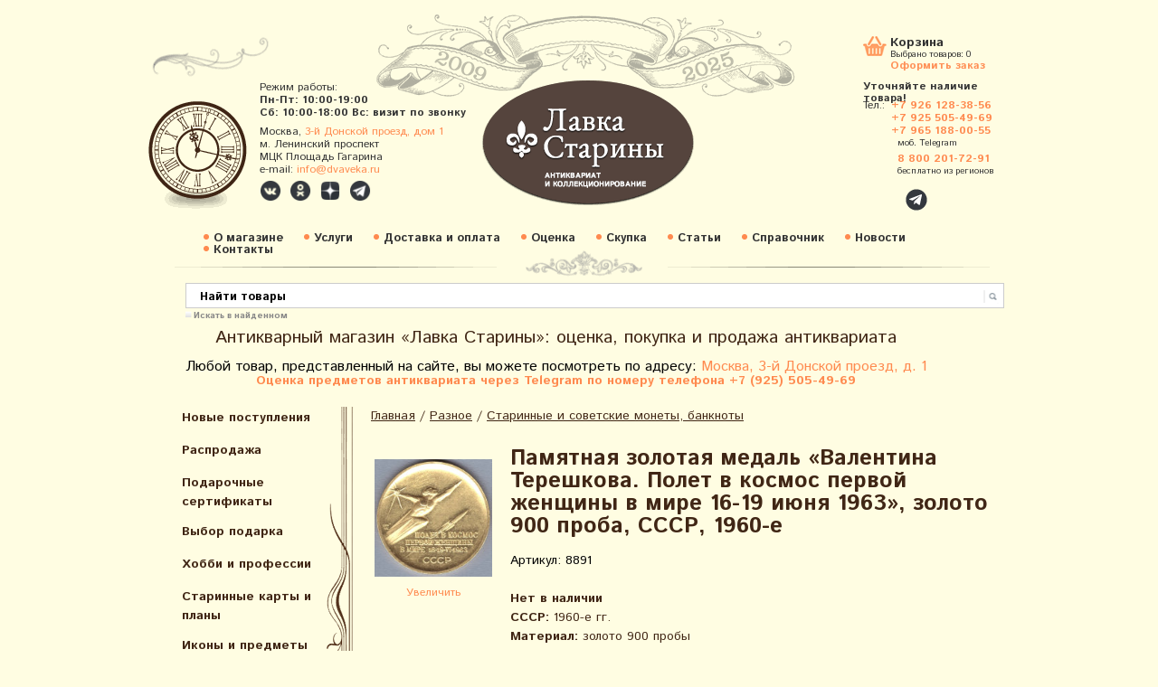

--- FILE ---
content_type: text/html; charset=utf-8
request_url: https://www.dvaveka.ru/raznoe/monety-bony/pamyatnaya-zolotaya-medal-valentina-tereshkova-polet-v-kosmos-pervoy-zhenshchiny-v-mire-16-19-iyunya-1963-zoloto-900-proba-sssr-1960-e/
body_size: 25379
content:
<!DOCTYPE html>
<html lang="ru-RU">
<head>
	<meta http-equiv="Content-Type" content="text/html; charset=utf-8"/>
	<title>Памятная медаль «Валентина Терешкова. Полет в космос первой женщины в мире 16-19 июня 1963», СССР, 1960-е гг., золото 900 пробы, 17 г</title>
	<meta property="og:title" content="Памятная медаль «Валентина Терешкова. Полет в космос первой женщины в мире 16-19 июня 1963», СССР, 1960-е гг., золото 900 пробы, 17 г" />
	<meta name="Keywords" content="Памятная медаль «Валентина Терешкова. Полет в космос первой женщины в мире 16-19 июня 1963», СССР, 1960-е гг., золото 900 пробы, 17 г" />
	<meta name="Description" content="Памятная медаль «Валентина Терешкова. Полет в космос первой женщины в мире 16-19 июня 1963», СССР, 1960-е гг., золото 900 пробы, 17 г" />
	



<meta name="zen-verification" content="hoJKDdtmEG9LYFfSkkOQaK8MpIfno8Nd0IUV4E5lWPLXAeaea1IYd6qcDlVaimqy" />
<meta name="p:domain_verify" content="6d81dd4d51a65f96161756483ee8ca09"/>
<meta name="google-site-verification" content="E7mA8GajNRY7egK1tR82h5F8mAukhUg4uItuhB_VNoU" />
<meta name="google-site-verification" content="PNaku9YMyfHxHacJg0vV7q5iPlH7IfnydEzRAj12WdA" />
	<meta name='yandex-verification' content='5976b90f4b13d47b' />
	<meta name='yandex-verification' content='4eebc0894d33d9eb' />
	<meta name="yandex-verification" content="ca0082ec17526757" />
	<meta name="yandex-verification" content="43eabb1f2e5c4c23" />
    <meta name="google-site-verification" content="E7mA8GajNRY7egK1tR82h5F8mAukhUg4uItuhB_VNoU" />
    <link href='https://fonts.googleapis.com/css?family=Istok+Web:400,700,400italic,700italic&subset=latin,cyrillic-ext,latin-ext,cyrillic' rel='stylesheet' type='text/css' media='screen' rel="preload" as="style" onload="this.rel='stylesheet'">

 

  <script type="text/javascript" src="/wa-content/js/jquery/jquery-1.8.2.min.js"></script>
  



<script src="https://www.dvaveka.ru/js/all.js"></script>


<link rel="stylesheet" href="https://www.dvaveka.ru/css/all.css" rel="preload" as="style" onload="this.rel='stylesheet'">

    
    <link rel="canonical" href="https://www.dvaveka.ru/raznoe/monety-bony/pamyatnaya-zolotaya-medal-valentina-tereshkova-polet-v-kosmos-pervoy-zhenshchiny-v-mire-16-19-iyunya-1963-zoloto-900-proba-sssr-1960-e/" />    
  
    
  
    
    
    <meta name=viewport content="width=device-width, initial-scale=1">
  <!-- css -->
	<link href="/wa-data/public/site/themes/custom/custom.css?8.4.3.1769336560" rel="stylesheet" type="text/css" media="screen" rel="preload" as="style" onload="this.rel='stylesheet'"/>

	<!-- js -->

 
  <link rel="stylesheet" href="/wa-data/public/shop/themes/custom/css/imagehover.min.css" media="screen" rel="preload" as="style" onload="this.rel='stylesheet'">
    <script type="text/javascript" src="/wa-data/public/site/themes/custom/custom.js"></script>    

<link rel="stylesheet" type="text/css" href="/wa-data/public/site/themes/custom/skin.css" media="screen" rel="preload" as="style" onload="this.rel='stylesheet'" /> 

<link rel="stylesheet" href="/wa-data/public/shop/themes/custom/3rdparty/highslide/highslide.css" type="text/css" media="screen" rel="preload" as="style" onload="this.rel='stylesheet'"/>

<script src="https://cdnjs.cloudflare.com/ajax/libs/headjs/1.0.3/head.min.js" ></script>


 


	<script type="text/javascript" src="/wa-data/public/shop/themes/custom/3rdparty/highslide/highslide.js"></script>
	
	
<link href="https://www.dvaveka.ru/wa-data/public/shop/plugins/onestep/css/tmp7dad549287be01f18ca11b7dcabb81e7.onestep.css" rel="stylesheet" type="text/css" />
<script src="https://www.dvaveka.ru/wa-apps/shop/plugins/onestep/js/jquery.validate.min.js"></script>
<script type="text/javascript" src="https://www.dvaveka.ru/wa-apps/shop/plugins/onestep/js/onestep.js"></script>


	
	
	<script type='application/ld+json'> 
{
  "@context": "https://www.schema.org",
  "@type": "WebSite",
  "name": "Лавка Старины. Антиквариат и коллекционирование",
  "alternateName": "Двавека",
  "url": "https://www.dvaveka.ru"
}
 </script>
	
	<link rel="shortcut icon" href="/favicon.ico"/>
<script type="text/javascript">   
	    hs.graphicsDir = '/wa-data/public/shop/themes/custom/3rdparty/highslide/graphics/';
		hs.registerOverlay(
	    	{
	    		thumbnailId: null,
	    		overlayId: 'controlbar',
	    		position: 'top right',
	    		hideOnMouseOut: true
			}
		);
      hs.outlineType = 'rounded-white';
	</script>
	
	
	<link href="/wa-content/font/ruble/arial/fontface.css" rel="stylesheet" type="text/css" media="screen" rel="preload" as="style" onload="this.rel='stylesheet'">

    
    <script type="text/javascript">
        (function($) {
            $(function() {
                $(".multiform-link").click(function() {
                    $.fancybox.open($(this).closest(".multiform-fancybox").find(".multiform-gap-form"));
                    return false;
                });
            });    
        })(jQuery);
        
    </script>
    
    
    <script>
    const compressImage = async (file, { quality = 1, type = file.type }) => {
        // Get as image data
        const imageBitmap = await createImageBitmap(file);

        // Draw to canvas
        const canvas = document.createElement('canvas');
        canvas.width = imageBitmap.width;
        canvas.height = imageBitmap.height;
        const ctx = canvas.getContext('2d');
        ctx.drawImage(imageBitmap, 0, 0);

        // Turn into Blob
        const blob = await new Promise((resolve) =>
            canvas.toBlob(resolve, type, quality)
        );

        // Turn Blob into File
        return new File([blob], file.name, {
            type: blob.type,
        });
    };

    // Get the selected file from the file input
    const input = document.querySelector('.my-image-field');
    input.addEventListener('change', async (e) => {
        // Get the files
        const { files } = e.target;

        // No files selected
        if (!files.length) return;

        // We'll store the files in this data transfer object
        const dataTransfer = new DataTransfer();

        // For every file in the files list
        for (const file of files) {
            // We don't have to compress files that aren't images
            if (!file.type.startsWith('image')) {
                // Ignore this file, but do add it to our result
                dataTransfer.items.add(file);
                continue;
            }

            // We compress the file by 50%
            const compressedFile = await compressImage(file, {
                quality: 0.5,
                type: 'image/jpeg',
            });

            // Save back the compressed file instead of the original file
            dataTransfer.items.add(compressedFile);
        }

        // Set value of the file input to our new files list
        e.target.files = dataTransfer.files;
    });
</script>
    
    
    
    

	
	<!-- shop app css -->
<link href="/wa-data/public/shop/themes/custom/custom.shop.css?8.4.3.1769336560" rel="stylesheet" type="text/css" media="screen" rel="preload" as="style" onload="this.rel='stylesheet'">
<link href="/wa-data/public/shop/themes/custom/jquery.bxslider.css" rel="stylesheet"  media="screen" rel="preload" as="style" onload="this.rel='stylesheet'" />

<link href="/wa-apps/shop/plugins/haggle/vendor/fancyBox/jquery.fancybox.css" rel="stylesheet"  media="screen" rel="preload" as="style" onload="this.rel='stylesheet'" />
<script src="/wa-apps/shop/plugins/haggle/vendor/fancyBox/jquery.fancybox.pack.js?6.3.0.1455793565"></script>
<script src="https://www.google.com/recaptcha/api.js"></script>
     <script>
       function onSubmit(token) {
         document.getElementById("haggle-form").submit();
       }
     </script>
<!-- Chrome, Firefox OS and Opera -->
<meta name="theme-color" content="#F06A27">
<!-- Windows Phone -->
<meta name="msapplication-navbutton-color" content="#F06A27">
<!-- iOS Safari -->
<meta name="apple-mobile-web-app-capable" content="yes">
<meta name="apple-mobile-web-app-status-bar-style" content="black-translucent">

<!-- js -->
<script type="text/javascript" src="/wa-content/js/jquery-wa/wa.core.js" async></script>

<meta name="geo.placename" content="3-й Донской проезд, 1, Москва, 115419" />
<meta name="geo.position" content="55.710656, 37.599444" />
<meta name="geo.region" content="RU-Москва" />
<meta name="ICBM" content="55.710656, 37.599444" />




<script src="/wa-data/public/shop/themes/custom/jquery.bxslider.min.js" async></script>

<script type="text/javascript" src="/wa-apps/shop/js/lazy.load.js?v=8.4.3.1769336560" async></script>
<script type="text/javascript" src="/wa-data/public/shop/themes/custom/custom.shop.js" async></script>




<!-- plugin hook: 'frontend_head' -->

 <script>
                $(function() { $.backtopSet = {"status":"1","bg":"#ffffff","bg2":"#ffffff","border_color":"#ffffff","border_size":"2","border_radius":"10","button_width":"100","button_height":"50","opacity":"0.8","text_size":"16","text":"\u25b2 \u043d\u0430\u0432\u0435\u0440\u0445","link_color":"#dd9303","link_hover":"#dd9303","position_ver":"b","position_hor":"r","pos_ver":"25","pos_hor":"15","update_time":"1"}});</script>
                <script src='/wa-apps/shop/plugins/backtop/js/BackTop.js'></script>
                <link rel='stylesheet' href='/wa-apps/shop/plugins/backtop/css/BackTop.css'><script type="text/javascript">
    $(document).ready(function () {
        $(document).on('click', '.haggle-button', function () {
            $.fancybox.open({
                href: '/haggle/?product_id=' + $(this).data('product-id'),
                type: 'ajax'
            });
            return false;
        });
    });
</script>




	
<!-- Yandex.Metrika counter --> <script type="text/javascript" > (function(m,e,t,r,i,k,a){m[i]=m[i]||function(){(m[i].a=m[i].a||[]).push(arguments)}; m[i].l=1*new Date();k=e.createElement(t),a=e.getElementsByTagName(t)[0],k.async=1,k.src=r,a.parentNode.insertBefore(k,a)}) (window, document, "script", "https://mc.yandex.ru/metrika/tag.js", "ym"); ym(31031456, "init", { clickmap:true, trackLinks:true, accurateTrackBounce:true, webvisor:true }); </script> <noscript><div><img src="https://mc.yandex.ru/watch/31031456" style="position:absolute; left:-9999px;" alt="" /></div></noscript> <!-- /Yandex.Metrika counter -->



<!— Yandex.Metrika counter —>
<script type="text/javascript" >
(function(m,e,t,r,i,k,a){m[i]=m[i]||function(){(m[i].a=m[i].a||[]).push(arguments)};
m[i].l=1*new Date();k=e.createElement(t),a=e.getElementsByTagName(t)[0],k.async=1,k.src=r,a.parentNode.insertBefore(k,a)})
(window, document, "script", "https://mc.yandex.ru/metrika/tag.js", "ym");

ym(1881631, "init", {
clickmap:true,
trackLinks:true,
accurateTrackBounce:true,
webvisor:true
});
</script>
<noscript><div><img src="https://mc.yandex.ru/watch/1881631" style="position:absolute; left:-9999px;" alt="" /></div></noscript>
<!— /Yandex.Metrika counter —>

<script>
document.addEventListener('DOMContentLoaded', () => {
  setTimeout(function(){
    var elem = document.createElement('script');
        elem.src = '//code.jivo.ru/widget/QOJyA6Qh1Q';// ваша ссылка из скрипта
        document.getElementsByTagName('head')[0].appendChild(elem);
  }, 4500); // время в миллисекундах на которое мы откладываем запуск скрипта
});
</script>

	
	
	
	







	<!--
	<div class="custom-margins">
		<div class="container">
			optional content above the paper, e.g. your company address, phone numbers, language toggle, live chat widget
		</div>
	</div>
	-->




	
 <div id="header">
    <!--div id='torg'>Любой товар, представленный на сайте, вы можете посмотреть по адресу: <a href="https://www.dvaveka.ru/kontakty/">Москва, 3-й Донской проезд, д. 1</a></div-->
        <div id='rez'>Режим работы:<br>
        <span style="font-weight:bold; font-size:12px;">Пн-Пт: 10:00-19:00</span><br>
        <span style="font-weight:bold; font-size:12px;">Сб: 10:00-18:00</span>
        <span style="font-weight:bold; font-size:12px;">Вс: визит по звонку</span><br>
        <!--span style="font-weight:bold; font-size:12px;color:#ff002a;">31 декабря и с 1 по 10 января:<br> визит по звонку</span-->
        <!--span style="font-weight:bold; font-size:12px;color:#ff002a;">Делайте покупки онлайн</span-->
       
        <div class="adres">Москва, <a href="https://www.dvaveka.ru/kontakty#shema1" title="Перейти на страницу «Контакты»" style="font-weight:normal">3-й Донской проезд, дом 1</a> <br> м. Ленинский проспект <br> МЦК Площадь Гагарина <br>
        e-mail: <a href="mailto:info@dvaveka.ru" onclick="ym(1881631,'reachGoal','mailto')">info@dvaveka.ru</a></div>
        <div class="social-buttons" style="margin:4px 0 0 0px;">
							<!--a href="https://www.facebook.com/dvaveka.ru" class="social-buttons-fb" target="_blank" title="Перейти на страницу в Facebook" style="width:24px;height:24px;background-size:contain;margin-right:5px;"></a-->
							<a href="https://vk.com/dvaveka" class="social-buttons-vk" target="_blank" title="Перейти в группу ВКонтакте" style="width:24px;height:24px;background-size:contain;margin-right:5px;"></a>
							<a href="https://ok.ru/dvaveka" class="social-buttons-ok" target="_blank" title="Перейти в группу в Одноклассниках" style="width:24px;height:24px;background-size:contain;margin-right:5px;"></a>
							<a href="https://zen.yandex.ru/lavkastariny" class="social-buttons-zen" target="_blank" title="Перейти на страницу в Яндекс.Дзен" style="width:24px;height:24px;background-size:contain;margin-right:5px;"></a>
							<a href="https://t.me/dvaveka" class="social-buttons-tg" target="_blank" title="Перейти на канал в Telegram" style="width:24px;height:24px;background-size:contain;margin-right:5px;"></a>
							<!--a href="https://instagram.com/lavkastariny" class="social-buttons-ig" target="_blank" title="Перейти на страницу в Instagram" style="width:24px;height:24px;background-size:contain;margin-right:5px;"></a-->
							<!--a href="https://plus.google.com/u/0/110090117319610111970" class="social-buttons-g" target="_blank" title="Перейти на профиль в Google+" style="width:24px;height:24px;background-size:contain;margin-right:5px;"></a-->
							<!--a href="" class="social-buttons-tg" target="_blank" title="Написать нам в Телеграм" style="width:24px;height:24px;background-size:contain;margin-right:0px;"></a-->
	</div>
    </div>
    
    
    <a href="/" class='nound'><div id='logo'></div></a>
    <!--a href="https://www.dvaveka.ru/farfor-19-vek/chastnye-zavody/domik/" id="stayhome" title="Оставайтесь дома!"></a-->
    <!--a href="https://www.dvaveka.ru/farfor-keramika-steklo/lfz/figurka-yunyy-vratar-lfz/" id="worldcup" title="Чемпионат мира по футболу 2018"></a-->
    <!--a href="https://www.dvaveka.ru/podarki/novyy-god/" id="new-year" title="Подарки к Новому году"></a-->
    <!--a href="https://www.dvaveka.ru/podarki/den-svyatogo-valentina/" id="february14" title="Подарки ко Дню Св. Валентина"></a-->
    <!--a href="https://www.dvaveka.ru/podarki/podarki-k-23-fevralya/" id="february23" title="Подарки на 23 февраля"></a-->
    <!--a href="https://www.dvaveka.ru/podarki/podarki-k-8-marta/" id="march82025" title="C Международным женским днём!"></a-->
    <!--a href="https://www.dvaveka.ru/khobbi-i-professii/aviatsiya-kosmos/" id="Gagarin" title="12 апреля – День космонавтики"></a-->
    <!--a href="https://www.dvaveka.ru/podarki/paskha/" id="pasha" title="Христос Воскресе!"></a-->
    <!--a href="https://www.dvaveka.ru/podarki/1-maya-prazdnik-vesny-i-truda/" id="may1" title="C праздником весны и труда!"></a-->
    <!--a href="https://www.dvaveka.ru/podarki/den-pobedy-9-maya/" id="may9" title="Подарки на День Победы!"></a-->
    <!--a href="https://www.dvaveka.ru/podarki/1-iyunya--den-zashchity-detey/" id="june1" title="1 июня — Международный день защиты детей"></a-->
    <!--a href="https://www.dvaveka.ru/search/?query=%D0%9F%D1%83%D1%88%D0%BA%D0%B8%D0%BD" id="pushkin" title="6 июня — Пушкинский день в России, День русского языка"></a-->
    <!--a href="https://www.dvaveka.ru/khobbi-i-professii/geografiya-rossii/" id="russiaday" title="12 июня — День России"></a-->
    <!--a href="https://www.dvaveka.ru/podarki/1-sentyabrya--den-znaniy/" id="september1" title="Здравствуй, школа! Здравствуй, осень!"></a-->
    <!--a href="https://www.dvaveka.ru/podarki/den-pozhilykh-lyudey/" id="october1" title="1 октября — Международный день пожилых людей"></a-->
    <!--a href="https://www.dvaveka.ru/khobbi-i-professii/100-let-oktyabrskoy-revolyutsii/" id="Lenin1917" title="100 лет Великой Октябрьской социалистической революции"></a-->
    <!--a href="https://www.dvaveka.ru/osennyaya-pora/" id="autumn" title="Осенняя пора"></a-->
    <!--a href="https://www.dvaveka.ru/den-narodnogo-edinstva/" id="unity" title="4 ноября - День народного единства России"></a-->
    <!--a href="https://www.dvaveka.ru/podarki/den-materi/" id="motherday" title="30 ноября — День матери в России"></a-->
    
    	
    
    
    
    
    <div id="korz"><a href="/cart/" class="karz">Корзина</a>
        <span style="padding-left:30px;position:absolute;top:15px;left:0;">Выбрано товаров: <span class="cart-total">0</span></span>
          <a href="/cart/" class="ofoz">Оформить заказ</a><br>
          <div style='font-size:12px;line-height:1.1em;font-weight:bold; '>Уточняйте наличие товара!  </div>
    </div> 
      <div id="yb"><br>

      <table width="100%" cellspacing="0" cellpadding="0" border="0" class="tel-table">
	  <tr>
		<td width="38"><span class="cont-name">Тел.:</span></td>
		<td>
		    
	   <span class="cont-item" style="margin:0 0 0 -7px"><a href="tel:+7 926 128-38-56" onclick="ym(1881631,'reachGoal','phoneclick')">+7 926 128-38-56</a></span>
	   <span class="cont-item" style="margin:0 0 0 -7px"><a href="tel:+7 925 505-49-69" onclick="ym(1881631,'reachGoal','phoneclick')">+7 925 505-49-69</a></span>
	   <span class="cont-item" style="margin:0 0 0 -7px"><a href="tel:+7 965 188-00-55" onclick="ym(1881631,'reachGoal','phoneclick')">+7 965 188-00-55</a></span>
		
	
		<span class="cont-name" style="font-size:10px; font-weight:none; padding:0 0 5px 0">моб. Telegram</span>
		<!--span class="cont-item" style="margin:0 0 0 -7px"><a href="tel:+7 985 236-00-33" onclick="ym(1881631,'reachGoal','phoneclick')">+7 985 236-00-33</a></span-->
		<span class="cont-item"><a href="tel:8 800 201-72-91" onclick="ym(1881631,'reachGoal','phoneclick')">8 800 201-72-91</a></span>
		<span class="cont-name" style="font-size:10px; font-weight:none;">бесплатно из регионов</span>
	  </tr>
	  <tr>
		<!--td><span class="cont-name">e-mail:</span></td-->
		<!--td><span class="cont-item">info@dvaveka.ru</span></td-->
	  </tr>
	 </table>
	<!--div class="ubtel">Тел.:<span style="font-size:12px;"> 8 (495) 740-55-79</span>
		<span class="tel-item" style="font-size:12px;"> 8 (926) 128-38-56</span>
		<span class="tel-item" style="font-size:10px;">моб. WhatsApp</span></div>
      <div style="height:3px;"></div>
     <div class="ubtel">e-mail:<span style="font-size:12px;"> info@dvaveka.ru</span></div-->
     
     
     <!--a href="viber://chat?number=%2B79255054969"><span class="fa-stack" style="font-size:15px; position:relative; left:35px; top:10px;"><i class="fas fa-circle fa-stack-2x" style="color:#34383E; font-size:12px;"></i><i class="fab fa-viber fa-stack-1x fa-inverse"></i></span></a-->

     <!--a href="https://api.whatsapp.com/send?phone=79261283856"><span class="fa-stack" style="font-size:15px; position:relative; left:39px; top:10px;"><i class="fas fa-circle fa-stack-2x" style="color:#34383E; font-size:12px;"></i><i class="fab fa-whatsapp fa-stack-1x fa-inverse"></i></span></a-->

     <!--a href="https://t.me/dvaveka"><span class="fa-stack" style="font-size:16px; position:relative; left:43px; top:10px;"><i class="fas fa-circle fa-stack-2x" style="color:#34383E; font-size:12px;"></i><i class="fab fa-telegram-plane fa-stack-1x fa-inverse" style="color: #FFF; position:relative; left:5px; top:2px;"></i></span></a-->
     
     <a href="https://t.me/+79261283856"><span class="fa-stack" style="font-size:16px; position:relative; left:43px; top:10px;"><i class="fas fa-circle fa-stack-2x" style="color:#34383E; font-size:12px;"></i><i class="fab fa-telegram-plane fa-stack-1x fa-inverse" style="color: #FFF; position:relative; left:5px; top:2px;"></i></span></a>
     

     
    </div>
    
    
    <div id="redmenu">
    <ul class="rmenu">
    <li><a href="/o-magazine/">О магазине</a> </li> 
    <li><a href="/uslugi/">Услуги </a></li>  
    <li><a href="/zakaz/">Доставка и оплата</a></li>
    <li><a href="/otsenka-antikvariata/">Оценка</a></li>
    <li><a href="/skupka-antikvariata/">Скупка</a></li>
    <li><a href="/ctati/">Статьи</a></li> 
    <li><a href="/spravochnik/">Справочник</a></li> 
    <li><a href="/blog">Новости</a></li>
    <li><a href="/kontakty/">Контакты</a></li>
    
    </ul>
    </div>
    
  </div>

  <div class="custom-margins" style='background:none;' >
		<div class="container paper">
	
	
		
	<div class="formap"> <form method="get" action="/search/">
    <input type="search" name="query"  id="search" placeholder="Найти товары">
      <input type='submit' value='' style='border:0px;width: 60px; background: none; cursor:hand; cursor:pointer;'>
      
      </form></div>
      <div style="margin-left:40px;margin-top:3px;"><input type="checkbox" class="checknomarging" id="subscribed4news" value="1" name="subscribed4news" checked="checked"><label for="subscribed4news" class="check-label">Искать в найденном</label></div>
     <!--<a href="" class="rasg"> Расширенный поиск</a>-->
    
	
	
	
	

		
		        		
		
			<!-- HEADER -->
          
      	   
      	   <table cellpadding=0 cellspacing=0 width="900px"><tr><td>&nbsp;</td>
		  <td valign="top" align="center">
      		<h1 class="ant">Антикварный магазин «Лавка Старины»: оценка, покупка и продажа антиквариата</h1>
      		<p class="text-center"><span style="font-size: 16px;">Любой товар, представленный на сайте, вы можете посмотреть по адресу: <a href="https://www.dvaveka.ru/kontakty/" title="Перейти на страницу со схемой проезда" target="_blank">Москва, 3-й Донской проезд, д. 1</a></span></p>
      		<p class="textlavka1" style="color:#ff8a4f; margin-bottom:22px">Оценка предметов антиквариата через Telegram по номеру телефона +7 (925) 505-49-69</p>
      	</td><td>&nbsp; </td></tr></table>
      	
      	
      	      	 
      		<!-- MAIN CONTENT -->
			<div id="main">
			
              <div id="left"><div class='volna'>
                  
                      
                  
                  
                      
        
    
    
    
    <ul class="menu-v category-tree"><li><a href="/novye-postupleniya/" title="Новые поступления">Новые поступления</a></li><li><a href="/sale/" title="Распродажа">Распродажа</a></li><li><a href="/podarochnye-sertifikaty/" title="Подарочные сертификаты">Подарочные сертификаты</a></li><li><a href="/podarki/" title="Выбор подарка">Выбор подарка</a></li><li><a href="/khobbi-i-professii/" title="Хобби и профессии">Хобби и профессии</a></li><li><a href="/starinnye-karty-i-plany/" title="Старинные карты и планы">Старинные карты и планы</a></li><li><a href="/ikony/" title="Иконы и предметы культа">Иконы и предметы культа</a></li><li><a href="/zhivopis-grafika/" title="Живопись, графика, вышивка">Живопись, графика, вышивка</a></li><li><a href="/patefony-i-grammofony/" title="Граммофоны, патефоны, пластинки">Граммофоны, патефоны, пластинки</a></li><li><a href="/farfor-keramika-steklo/" title="Фарфор, фаянс, керамика СССР">Фарфор, фаянс, керамика СССР</a></li><li><a href="/farfor-19-vek/" title="Фарфор, фаянс до 1917">Фарфор, фаянс до 1917</a></li><li><a href="/sovremennyy-farfor/" title="Авторский фарфор и фаянс после 1991 г.">Авторский фарфор и фаянс после 1991 г.</a></li><li><a href="/povtory-i-repliki-sovetskogo-farfora/" title="Изделия из фарфора, фаянса и керамики после 1991 г.">Изделия из фарфора, фаянса и керамики после 1991 г.</a></li><li><a href="/evropa/" title="Зарубежный фарфор и фаянс">Зарубежный фарфор и фаянс</a></li><li><a href="/serebro-bronza-chugun/" title="Серебро, бронза, чугун">Серебро, бронза, чугун</a></li><li><a href="/skulptura/" title="Скульптура, бюсты">Скульптура, бюсты</a></li><li><a href="/podsvechniki-i-kerosinovye-lampy/" title="Подсвечники, керосиновые лампы, фонари">Подсвечники, керосиновые лампы, фонари</a></li><li><a href="/mebel-i-predmety-interera/" title="Мебель и предметы интерьера">Мебель и предметы интерьера</a></li><li><a href="/tehnika-i-pribory/" title="Техника и приборы">Техника и приборы</a></li><li><a href="/gravjury/" title="Гравюры, литографии">Гравюры, литографии</a></li><li><a href="/bumazhnaja-kollekcija/" title="Бумажная коллекция">Бумажная коллекция</a></li><li><a href="/literatura-po-iskusctvu/" title="Книги, журналы, каталоги по искусcтву">Книги, журналы, каталоги по искусcтву</a></li><li><a href="/plakaty-i-afishi/" title="Плакаты, таблички, афиши">Плакаты, таблички, афиши</a></li><li><a href="/russkiy-stil/" title="Русский стиль">Русский стиль</a></li><li><a href="/selskij-byt/" title="Домашний и сельский быт">Домашний и сельский быт</a></li><li><a href="/antikvariat/" title="Антиквариат">Антиквариат</a></li></ul>
    
   
    
    <ul class="menu-v category-tree"><li><a href="/raznoe/" title="Разное">Разное</a><ul class="menu-v"><li><a href="/raznoe/sovetskaja-epoha/" title="Советская эпоха">Советская эпоха</a></li><li><a href="/raznoe/prodovolstvie-napitki/" title="Старинные продукты и напитки">Старинные продукты и напитки</a></li><li><a href="/raznoe/medicina/" title="Медицина, врачебная практика">Медицина, врачебная практика</a></li><li><a href="/raznoe/tabakokurenie/" title="Портсигары, табачницы, сигаретницы">Портсигары, табачницы, сигаретницы</a></li><li><a href="/raznoe/zazhigalki-pepelnitsy/" title="Пепельницы, зажигалки, спички, табак">Пепельницы, зажигалки, спички, табак</a></li><li><a href="/raznoe/podstakanniki/" title="Подстаканники">Подстаканники</a></li><li><a href="/raznoe/steklo-19-vek/" title="Стекло до 1917 года">Стекло до 1917 года</a></li><li><a href="/raznoe/steklo/" title="Стекло 20 век">Стекло 20 век</a></li><li><a href="/raznoe/elochnye-igrushki/" title="Елочные игрушки, новогодние украшения">Елочные игрушки, новогодние украшения</a></li><li><a href="/raznoe/igrushki/" title="Детские игрушки, настольные игры">Детские игрушки, настольные игры</a></li><li><a href="/raznoe/vintazhnaya-bizhuteriya/" title="Винтажная бижутерия, украшения">Винтажная бижутерия, украшения</a></li><li><a href="/raznoe/suveniry/" title="Сувениры, подарки">Сувениры, подарки</a></li><li><a href="/raznoe/korobochki-upakovka/" title="Коробочки, упаковка">Коробочки, упаковка</a></li><li><a href="/raznoe/morskoe-delo/" title="Морское дело">Морское дело</a></li><li><a href="/raznoe/kitay/" title="Антиквариат Востока, Китай">Антиквариат Востока, Китай</a></li><li><a href="/raznoe/shkatulki/" title="Шкатулки">Шкатулки</a></li><li><a href="/raznoe/olimpiada/" title="Олимпиада–80">Олимпиада–80</a></li><li><a href="/raznoe/shtofy-butylki/" title="Штофы, бутылки">Штофы, бутылки</a></li><li><a href="/raznoe/monety-bony/" title="Старинные и советские монеты, банкноты">Старинные и советские монеты, банкноты</a></li><li><a href="/raznoe/znachki-sssr/" title="Значки, нагрудные знаки, медали">Значки, нагрудные знаки, медали</a></li></ul></li></ul>
    
    
    


    
    

     
                </div>
                
                

                
                
                
                


          


                
                <div class='kontakty'>
                  <div class='k1'>Наш адрес:</div>
               <div class='k2'>  
                 <br>115419, город Москва, 3-й Донской проезд, дом 1,<br> м. Ленинский проспект, <br>Лавка Старины </div>
                  <a class='k3' href="/kontakty#shema1" title="Перейти на страницу «Контакты»">Схема проезда</a>
                </div>
                
                
                
                <div class="latest_news"><br/><h2>Последние новости</h2><br/><style>
  .post { margin-bottom: 80px; margin-right: 50px; }
  .post h3 { font-size: 2em; margin-right: 5px; margin-bottom: 3px; }
  .post .credentials { color: #AAA; font-size: .9em; margin-bottom: 5px; }
  .post .username { color: #777; padding: 0; display: inline; }
</style>
<div>
<div class="post">
  <h3>
    <a href="https://www.dvaveka.ru/blog/poyavlenie-metricheskoy-sistemy-vse-o-metrakh-santimetrakh-i-millimetrakh/">Появление метрической системы: все о метрах, сантиметрах и миллиметрах</a>
    
      </h3>
  <div class="credentials">
   
    24 января 2026
  </div>
  <p>
     В наши дни метрическая система принята на международном уровне, она включает в себя десятичные...
  </p>
</div>
<div class="post">
  <h3>
    <a href="https://www.dvaveka.ru/blog/fruktovnitsy-vazhnyy-element-servirovki-stola-v-sssr/">Фруктовницы: важный элемент сервировки стола в СССР</a>
    
      </h3>
  <div class="credentials">
   
    23 января 2026
  </div>
  <p>
     Хрусталь в Советском Союзе всегда ассоциировался с роскошью и достатком. Он был не просто...
  </p>
</div>
<div class="post">
  <h3>
    <a href="https://www.dvaveka.ru/blog/pchelinye-soty-sovetskaya-mozaika-kotoraya-pomogala-razvivat-fantaziyu-i-sposobstvovala-tvorchestvu/">«Пчелиные соты»: советская мозаика, которая помогала развивать фантазию и способствовала творчеству</a>
    
      </h3>
  <div class="credentials">
   
    20 января 2026
  </div>
  <p>
     Сбор пазлов и мозаик уже много лет считается одним из самых увлекательных и полезных занятий для...
  </p>
</div>
</div><p><b><a href="/blog/">Все новости...</a></b></p></div>
                
                	<!-- subscription links -->
        			        				        			<div class="block float-right hint">
		        			<a href="https://www.dvaveka.ru/blog/rss/" title="Подписаться" class="bold"><i class="icon16 rss"></i>Подписаться на ленту новостей</a>
		        			<!--
		        			&nbsp;
		        			<a href="#" title="Фейсбук"><i class="icon16 facebook"></i></a>
		        			<a href="#" title="Твиттер"><i class="icon16 twitter"></i></a>
		        			-->
	    	    		</div>
	        		                                
                
                
        		<div class="clear-both"></div>
        		
        	  <!--div style="border-bottom:1px dashed #CCC; width:220px; height:30px; margin-bottom:10px;"></div-->
              
              <!--h2>Наша рассылка</h2>
              <div style="position:relative; left:-20px; top:-10px;"><style>
    #mailer2a5e797128c96304464f22a996af3124 { padding: 20px; position: relative; width: 200px;}
    #mailer2a5e797128c96304464f22a996af3124 .wa-after-submit { position: absolute;top: 0;left: 0;right: 0;bottom: 0;background-color: #fff; display: none;text-align: center; width: 100%; }
    #mailer2a5e797128c96304464f22a996af3124 .wa-after-submit:before { content: ' ';display: inline-block;height: 100%;vertical-align: middle;margin-right: -0.25em; }
    #mailer2a5e797128c96304464f22a996af3124 .wa-after-submit span { display: inline-block; vertical-align: middle; width: 100%; }
    #mailer2a5e797128c96304464f22a996af3124 .wa-field { margin: 0;display: block;*zoom: 1;overflow: hidden; }
    #mailer2a5e797128c96304464f22a996af3124 .wa-field:before, #mailer2a5e797128c96304464f22a996af3124 .wa-field:after  { content: " ";display: table; }
    #mailer2a5e797128c96304464f22a996af3124 .wa-field:after  { clear: both; }
    #mailer2a5e797128c96304464f22a996af3124 .wa-name { white-space: normal;padding-top: 0.05em;padding-bottom: 2px;font-size: 0.95em; }
    #mailer2a5e797128c96304464f22a996af3124 .wa-caption { float: left; max-width: 48%; max-width: 100%; overflow: hidden; width: 100%; }
    #mailer2a5e797128c96304464f22a996af3124 .wa-value { margin-bottom: 5px; position: relative; }
    #mailer2a5e797128c96304464f22a996af3124 .wa-value-input { margin-left: 0%; }
    #mailer2a5e797128c96304464f22a996af3124 .wa-submit { margin-top: 5px;}
    #mailer2a5e797128c96304464f22a996af3124 .wa-fill { min-width: 0;width: 94%; }
    #mailer2a5e797128c96304464f22a996af3124 .wa-error { border: 1px solid red; }

    #mailer2a5e797128c96304464f22a996af3124 .wa-captcha { }
    #mailer2a5e797128c96304464f22a996af3124 .wa-captcha p { clear: none;margin: 0; }
    #mailer2a5e797128c96304464f22a996af3124 .wa-captcha strong { position: relative;top: -15px; }
    #mailer2a5e797128c96304464f22a996af3124 .wa-captcha img { float: none !important; }
    #mailer2a5e797128c96304464f22a996af3124 .wa-captcha input[type="text"] { position: relative;top: -15px;min-width: 40px;width: 40px; }
    #mailer2a5e797128c96304464f22a996af3124 .wa-captcha .wa-captcha-refresh { font-size: 0.8em;text-decoration: underline;color: #aaa; }

    #mailer2a5e797128c96304464f22a996af3124 .wa-error { border: 2px solid red; color: red; }
    #mailer2a5e797128c96304464f22a996af3124 .wa-errormsg { color: red; display: none; font-weight: normal; font-size: 12px; }
</style>
<div id="mailer2a5e797128c96304464f22a996af3124">
    <form class="wa-subscribe-form" action="https://www.dvaveka.ru/mailer/subscribe/" method="post">
                        <div class="wa-field">
                        <label for="mailer2a5e797128c96304464f22a996af3124email" class="wa-name wa-caption">Email</label>
                        <div class="wa-value wa-value-input">
                <input type="text" data-user="true" class="wa-fill" id="mailer2a5e797128c96304464f22a996af3124email" name="subscriber[email]" placeholder="">
            </div>
        </div>
                                <div class="wa-field">
            <label for="mailer2a5e797128c96304464f22a996af3124captcha" class="wa-name"></label>
        </div>
        <div class="wa-field">
            <div class="wa-captcha">
    <p>
        <img class="wa-captcha-img" src="https://www.dvaveka.ru/mailer/captcha.php?rid=17693365606975eef0d0585" alt="CAPTCHA" title="Обновить изображение">
        <strong>&rarr;</strong>
        <input type="text" name="captcha" class="wa-captcha-input" autocomplete="off">
    </p>
    <p>
        <a href="#" class="wa-captcha-refresh">Обновить изображение</a>
    </p>
    <script type="text/javascript">
        $(function () {
            $('div.wa-captcha .wa-captcha-img').on('load', function () {
                $(window).trigger('wa_captcha_loaded');
            });

            $('div.wa-captcha .wa-captcha-refresh, div.wa-captcha .wa-captcha-img').click(function () {
                var $wrapper = $(this).parents('div.wa-captcha'),
                    $input = $wrapper.find('.wa-captcha-input'),
                    $img = $wrapper.find('.wa-captcha-img'),
                    src = $img.attr('src');

                if ($img.length) {
                    $img.attr('src', src.replace(/\?.*$/, '?rid=' + Math.random()));
                    $img.one('load', function () {
                        $(window).trigger('wa_captcha_loaded');
                        $input.val('').focus();
                    });
                }

                return false;
            });
        });
    </script>
</div>
        </div>
                
        
                    <label>
                                Нажимая на кнопку «Отправить», я принимаю условия <a href="https://www.dvaveka.ru/checkout/confirmation/?terms=1" target="_blank" rel="noopener noreferrer">политики обработки персональных данных</a>
            </label>
        
        <input type="hidden" name="form_id" value="1"/>
        <input type="hidden" name="uniqid" value="mailer2a5e797128c96304464f22a996af3124"/>

        <div class="wa-field">
            <div class="wa-value wa-errormsg">
            </div>
        </div>

        <div class="wa-field">
            <div class="wa-value">
                <input type="submit" class="wa-submit" value="Отправить">
                <i class="icon16 loading" style="display: none;"></i>
            </div>
        </div>
    </form>
    <div class="wa-after-submit">
        <span class="wa-value"></span>
    </div>
</div><script>
(function () {
    var $wrapper        = $('#mailer2a5e797128c96304464f22a996af3124'),
        $after          = $wrapper.find('.wa-after-submit'),
        $form           = $wrapper.find('form'),
        $inputsUser     = $form.find('[data-user="true"]'),
        $inputsReq      = $form.find('[name="captcha"],[name="subscriber[email]"]'),
        $inputsCheck    = $form.find('[type="checkbox"][name="lists[]"]'),
        $agreement_checkbox = $form.find('[type="checkbox"][name="service_agreement"]');
        $loading        = $form.find('.loading'),
        $error          = $form.find('.wa-errormsg'),
        $captcha_refresh = $form.find('.wa-captcha-refresh'),
        $submit         = $form.find(':submit');

    $wrapper.css({
       'min-height': $wrapper.height()
    });
    $after.height($wrapper.outerHeight());

    $after.on('click', function(){
        $form.show();
        $after.hide();
    });

    var validateRequired = function($inputs) {
        var error = 0;
        $inputs.each(function(index, el){
            var $el = $(el);
            if ($el.val().length < 1){
                $el.addClass('wa-error');
                error++;
            }
        });
        return error;
    };

    var validateCheckbox = function($checkboxes) {
        var error = 0;
        $checkboxes.each(function(index, el){
            var $el = $(el);
            if ($el.is(':checked')){
                error++;
            }
        });
        return error ? false : true;
    };

    $inputsReq.on('click', function(){
        $(this).removeClass('wa-error');
        $error.hide();
    });

    $inputsCheck.on('change', function(){
        $error.hide();
    });

    $form.on('submit', function(e){
        var error = false;

        e.preventDefault();
        $error.hide();

        if ($inputsCheck.length &&  validateCheckbox($inputsCheck)){
            $error.text("Выберите хотя бы одну тему подписки").show();
            error = true;
        }

        var erros_cnt = validateRequired($inputsReq);
        if (erros_cnt) {
            if (erros_cnt > 1) {
                $error.text("Обязательные поля").show();
            } else {
                $error.text("Обязательное поле").show();
            }
            error = true;
        }

        if (!error && $agreement_checkbox.length && !$agreement_checkbox.prop('checked')) {
            $error.text("Подтвердите согласие с условиями").show();
            error = true;
        }

        if (error) {
            return false;
        } else {
            $loading.show();
            $submit.prop('disabled', true);

            $.ajax({
                url: $form.attr('action'),
                type: 'post',
                data: $form.serialize(),
                dataType: 'json'
            })
                    .done(function(response) {
                        if (response.status === 'ok') {
                            if (response.data.hasOwnProperty('redirect')){
                                window.location.replace(response.data.redirect);
                            }
                            else {
                                $inputsCheck.prop('checked', true);
                                $inputsUser.val("");
                                $captcha_refresh.trigger('click');
                                $form.hide();
                                $after.css('display', 'table').find('span').html(response.data.html).show();
                            }
                        }
                        else {
                            $captcha_refresh.trigger('click');
                            $.each(response.errors, function(i,e){
                                $error.text(i).show();
                                for (var k = 0; k < e.length; k++) {
                                    $form.find('[name="'+e[k]+'"]').addClass('wa-error');
                                }
                            });
                        }
                    })
                    .fail(function() {
                        $error.text("Ошибка сервера").show();
                    })
                    .always(function() {
                        $loading.hide();
                        $submit.prop('disabled', false);
                    });
            return false;
        }
    });
})()
</script></div-->
                
                <br/>
                </div>
              <div id="right">
				<!-- plugin hook: 'frontend_header' -->

<div id="BackTop"  >
    <a href="#"><span class="BackTopText" style="display: block;">&#9650;</span></a>
</div>
            
    
<!-- navigation breadcrumbs -->
    <div class="breadcrumbs">
        <a href="/">Главная</a>
                                    / <a href="/raznoe/">Разное</a>
                            / <a href="/raznoe/monety-bony/">Старинные и советские монеты, банкноты</a>
                        </div>

<!-- current page core content -->
<!--div style="float:right !important;"><input onclick="window.history.back();" type="button" value="Вернуться назад"/></div-->




<script type="text/javascript" src="/wa-content/js/jquery-plugins/jquery.cookie.js"></script>
<script type="text/javascript" src="/wa-data/public/shop/themes/custom/product.js"></script>

<div itemscope itemtype="http://schema.org/Product">
<!--div class='dopf'><b>Этот товар вы можете посмотреть и купить в <a href="https://www.dvaveka.ru/kontakty/">нашем магазине</a></b></div-->
    <table cellpadding=0cellspacing=0>
	<tr><td valign='top' align='left' width='150px'>  <div class="image">
	    
	    
	  
        
                      <a target="_blank" onclick="return hs.expand(this);" title="Памятная золотая медаль «Валентина Терешкова. Полет в космос первой женщины в мире 16-19 июня 1963», золото 900 проба, СССР, 1960-е" alt="Памятная золотая медаль «Валентина Терешкова. Полет в космос первой женщины в мире 16-19 июня 1963», золото 900 проба, СССР, 1960-е" href="/wa-data/public/shop/products/91/88/8891/images/43659/43659.1000x0.JPG" >
                                    <img id='img-current_picture' style='max-height:170px;' border='0' src="/wa-data/public/shop/products/91/88/8891/images/43659/43659.0x170.JPG" title="Памятная золотая медаль «Валентина Терешкова. Полет в космос первой женщины в мире 16-19 июня 1963», золото 900 проба, СССР, 1960-е" alt="Памятная золотая медаль «Валентина Терешкова. Полет в космос первой женщины в мире 16-19 июня 1963», золото 900 проба, СССР, 1960-е">
      </a>
			
    
               
      <a target="_blank" onclick="return hs.expand(this);" title="Памятная золотая медаль «Валентина Терешкова. Полет в космос первой женщины в мире 16-19 июня 1963», золото 900 проба, СССР, 1960-е" href="/wa-data/public/shop/products/91/88/8891/images/43659/43659.1000x0.JPG" >Увеличить</a>
                </div>
       
            </td><td valign='top' align='left'>   <h1 itemprop="name" class='imya' style="font-weight:bold;">
        Памятная золотая медаль «Валентина Терешкова. Полет в космос первой женщины в мире 16-19 июня 1963», золото 900 проба, СССР, 1960-е
           </h1>
	


 
 
 
 

<p>Артикул: 8891</p>





<br />















 
 
                              <span class="price nowrap" itemprop="price">Нет в наличии</span>
                    
            
      
   
      
       
	
	  <!-- product features -->
                            <div class="features" id="product-features">
                                         
                  <b>СССР:</b>
                            
                            
                                                                    1960-е гг.
                                                          <br>
                                         
                  <b>Материал:</b>
                            
                            
                                                                    золото 900 пробы
                                                          <br>
                                         
                  <b>Размер:</b>
                            
                            
                                                                    диам. 2,9 см
                                                          <br>
                                         
                  <b>Вес:</b>
                            
                            
                                                                    17 г
                                                          <br>
                                    </div>
            	
         <div class="cart" id="cart-flyer">
            <!-- add to cart -->
            <form id="cart-form" method="post" action="/cart/add/">
                
                
                
                <!-- sku -->
              
    
                                
                    <!-- FLAT SKU LIST selling mode -->
                                                            
                  
                        
                        <div itemprop="offers" itemscope itemtype="http://schema.org/Offer">
                                                        
                            <meta itemprop="price" content="0 руб.">
                                                             <link itemprop="availability" href="http://schema.org/OutOfStock" />
                                 <div class="stocks"><strong class="stock-none"><i class="icon16 stock-transparent"></i>Нет в наличии</strong></div>
                                                        <input name="sku_id" type="hidden" value="9001">
                                                    </div>
                        
                                        
                <div id="controlbar" class="highslide-overlay controlbar">
		<a href="#" class="previous" onclick="return hs.previous(this)"></a>
		<a href="#" class="next" onclick="return hs.next(this)"></a>
	    <a href="#" class="close" onclick="return hs.close(this)"></a>
	</div>
    
                <!-- stock info -->
                
    
                                   
                <!-- price -->                </div>
                   
            </form>
	
	
	</div>
	      


<script src="//yastatic.net/es5-shims/0.0.2/es5-shims.min.js"></script>
<script src="//yastatic.net/share2/share.js"></script>
<div class="ya-share2" data-services="telegram,vkontakte,odnoklassniki" data-counter="" data-size="m" data-shape="round"></div>
	
	</td></tr></table>
 
         
            <div class='dopf'>Дополнительные фотографии товара:</div>
                <table cellpadding=0 cellspacing=0 width='100%'>
                  
                                                                                                  
			<tr>                  
                 
                  
                    <td valign=top align=left>
                        <div class="image">
                        
                            
                        
        
            	<a onclick="return hs.expand(this)" title="Памятная золотая медаль «Валентина Терешкова. Полет в космос первой женщины в мире 16-19 июня 1963», золото 900 проба, СССР, 1960-е" alt="Памятная золотая медаль «Валентина Терешкова. Полет в космос первой женщины в мире 16-19 июня 1963», золото 900 проба, СССР, 1960-е" href="/wa-data/public/shop/products/91/88/8891/images/43658/43658.1000x0.JPG"  img_enlarged="/wa-data/public/shop/products/91/88/8891/images/43658/43658.1000x0.JPG" target="_blank">
            	    <img src="/wa-data/public/shop/products/91/88/8891/images/43658/43658.0x170.JPG" border='0' alt="Памятная золотая медаль «Валентина Терешкова. Полет в космос первой женщины в мире 16-19 июня 1963», золото 900 проба, СССР, 1960-е" title="Памятная золотая медаль «Валентина Терешкова. Полет в космос первой женщины в мире 16-19 июня 1963», золото 900 проба, СССР, 1960-е" style='max-height:170px;'/>
            	</a>                                 
                          
                          	<a onclick="return hs.expand(this)" title="Памятная золотая медаль «Валентина Терешкова. Полет в космос первой женщины в мире 16-19 июня 1963», золото 900 проба, СССР, 1960-е" alt="Памятная золотая медаль «Валентина Терешкова. Полет в космос первой женщины в мире 16-19 июня 1963», золото 900 проба, СССР, 1960-е" href="/wa-data/public/shop/products/91/88/8891/images/43658/43658.1000x0.JPG"  img_enlarged="/wa-data/public/shop/products/91/88/8891/images/43658/43658.1000x0.JPG" target="_blank">
			Увеличить
			</a>
                          
                          
                          
                      </div>     
                          
                        
                    </td>
                    
                                   
                                                                              
			                  
                 
                  
                    <td valign=top align=left>
                        <div class="image">
                        
                            
                        
        
            	<a onclick="return hs.expand(this)" title="Памятная золотая медаль «Валентина Терешкова. Полет в космос первой женщины в мире 16-19 июня 1963», золото 900 проба, СССР, 1960-е" alt="Памятная золотая медаль «Валентина Терешкова. Полет в космос первой женщины в мире 16-19 июня 1963», золото 900 проба, СССР, 1960-е" href="/wa-data/public/shop/products/91/88/8891/images/43654/43654.1000x0.JPG"  img_enlarged="/wa-data/public/shop/products/91/88/8891/images/43654/43654.1000x0.JPG" target="_blank">
            	    <img src="/wa-data/public/shop/products/91/88/8891/images/43654/43654.0x170.JPG" border='0' alt="Памятная золотая медаль «Валентина Терешкова. Полет в космос первой женщины в мире 16-19 июня 1963», золото 900 проба, СССР, 1960-е" title="Памятная золотая медаль «Валентина Терешкова. Полет в космос первой женщины в мире 16-19 июня 1963», золото 900 проба, СССР, 1960-е" style='max-height:170px;'/>
            	</a>                                 
                          
                          	<a onclick="return hs.expand(this)" title="Памятная золотая медаль «Валентина Терешкова. Полет в космос первой женщины в мире 16-19 июня 1963», золото 900 проба, СССР, 1960-е" alt="Памятная золотая медаль «Валентина Терешкова. Полет в космос первой женщины в мире 16-19 июня 1963», золото 900 проба, СССР, 1960-е" href="/wa-data/public/shop/products/91/88/8891/images/43654/43654.1000x0.JPG"  img_enlarged="/wa-data/public/shop/products/91/88/8891/images/43654/43654.1000x0.JPG" target="_blank">
			Увеличить
			</a>
                          
                          
                          
                      </div>     
                          
                        
                    </td>
                    
                                   
                                                                              
			                  
                 
                  
                    <td valign=top align=left>
                        <div class="image">
                        
                            
                        
        
            	<a onclick="return hs.expand(this)" title="Памятная золотая медаль «Валентина Терешкова. Полет в космос первой женщины в мире 16-19 июня 1963», золото 900 проба, СССР, 1960-е" alt="Памятная золотая медаль «Валентина Терешкова. Полет в космос первой женщины в мире 16-19 июня 1963», золото 900 проба, СССР, 1960-е" href="/wa-data/public/shop/products/91/88/8891/images/43657/43657.1000x0.JPG"  img_enlarged="/wa-data/public/shop/products/91/88/8891/images/43657/43657.1000x0.JPG" target="_blank">
            	    <img src="/wa-data/public/shop/products/91/88/8891/images/43657/43657.0x170.JPG" border='0' alt="Памятная золотая медаль «Валентина Терешкова. Полет в космос первой женщины в мире 16-19 июня 1963», золото 900 проба, СССР, 1960-е" title="Памятная золотая медаль «Валентина Терешкова. Полет в космос первой женщины в мире 16-19 июня 1963», золото 900 проба, СССР, 1960-е" style='max-height:170px;'/>
            	</a>                                 
                          
                          	<a onclick="return hs.expand(this)" title="Памятная золотая медаль «Валентина Терешкова. Полет в космос первой женщины в мире 16-19 июня 1963», золото 900 проба, СССР, 1960-е" alt="Памятная золотая медаль «Валентина Терешкова. Полет в космос первой женщины в мире 16-19 июня 1963», золото 900 проба, СССР, 1960-е" href="/wa-data/public/shop/products/91/88/8891/images/43657/43657.1000x0.JPG"  img_enlarged="/wa-data/public/shop/products/91/88/8891/images/43657/43657.1000x0.JPG" target="_blank">
			Увеличить
			</a>
                          
                          
                          
                      </div>     
                          
                        
                    </td>
                    
                                   
                                                                              
			                  
                 
                  
                    <td valign=top align=left>
                        <div class="image">
                        
                            
                        
        
            	<a onclick="return hs.expand(this)" title="Памятная золотая медаль «Валентина Терешкова. Полет в космос первой женщины в мире 16-19 июня 1963», золото 900 проба, СССР, 1960-е" alt="Памятная золотая медаль «Валентина Терешкова. Полет в космос первой женщины в мире 16-19 июня 1963», золото 900 проба, СССР, 1960-е" href="/wa-data/public/shop/products/91/88/8891/images/43653/43653.1000x0.JPG"  img_enlarged="/wa-data/public/shop/products/91/88/8891/images/43653/43653.1000x0.JPG" target="_blank">
            	    <img src="/wa-data/public/shop/products/91/88/8891/images/43653/43653.0x170.JPG" border='0' alt="Памятная золотая медаль «Валентина Терешкова. Полет в космос первой женщины в мире 16-19 июня 1963», золото 900 проба, СССР, 1960-е" title="Памятная золотая медаль «Валентина Терешкова. Полет в космос первой женщины в мире 16-19 июня 1963», золото 900 проба, СССР, 1960-е" style='max-height:170px;'/>
            	</a>                                 
                          
                          	<a onclick="return hs.expand(this)" title="Памятная золотая медаль «Валентина Терешкова. Полет в космос первой женщины в мире 16-19 июня 1963», золото 900 проба, СССР, 1960-е" alt="Памятная золотая медаль «Валентина Терешкова. Полет в космос первой женщины в мире 16-19 июня 1963», золото 900 проба, СССР, 1960-е" href="/wa-data/public/shop/products/91/88/8891/images/43653/43653.1000x0.JPG"  img_enlarged="/wa-data/public/shop/products/91/88/8891/images/43653/43653.1000x0.JPG" target="_blank">
			Увеличить
			</a>
                          
                          
                          
                      </div>     
                          
                        
                    </td>
                    
                                   
                                                          
                </table>
                        
            
                             <div class="description" id="product-description" itemprop="description" style="margin-top:20px; margin-bottom:20px;"><p><strong>Памятная медаль «Валентина Терешкова. Полет в космос первой женщины в мире 16-19 июня 1963», </strong></p><p>СССР, 1960-е гг.,</p><p>золото 900 пробы, 17 г.</p></div>
              



  
  
    <!-- product page navigation -->
   
    
    


<!-- RELATED PRODUCTS -->

    <div style="margin-top:30px;">

                    <div class="related">
                <h3>
                    Рекомендуем посмотреть
                                       
                    
                </h3>
                <!-- products thumbnail list view -->

    <br>

<ul class="thumbs  product-list one" >
  <li itemscope itemtype ="https://schema.org/Product" >
        
        <div class="image">
            
            
            
                        
            
            <a href="/raznoe/monety-bony/desjat-rublej/" title="Царская банкнота «Десять рублей», Россия, 1909 г. — Десять рублей, Россия, 1909 г.">
                                                
                

                                                <img src='/wa-data/public/shop/products/22/26/2622/images/4882/4882.0x170.jpg' title='Царская банкнота «Десять рублей», Россия, 1909 г.' alt='Царская банкнота «Десять рублей», Россия, 1909 г.'/>

                
                
              
            </a>
            
                        
            
          
  </div> <div style='width:130px; height:120px;'><a href="/raznoe/monety-bony/desjat-rublej/" title="Царская банкнота «Десять рублей», Россия, 1909 г. — Десять рублей, Россия, 1909 г."><h3 itemprop="name" class='sha5'>
                        Царская банкнота «Десять рублей», Россия, 1909 г.
  </h3></a></div>
 
       
         

        
        
      
        
        <div itemprop="offers" class="offers" itemscope itemtype="https://schema.org/Offer">
            

            
            
                   	              <span class="price nowrap" itemprop="price">1 000 руб.</span>
              
         
                

                              <form class="addtocart" method="post" action="/cart/add/">
                    <input type="hidden" name="product_id" value="2622">
                    <input type="submit" value="Купить" class='zakazat' title="Купить">
                </form>
                
                <link itemprop="availability" href="https://schema.org/InStock" />
                      

          
        </div>
  <div style='height:30px'></div>
</li>
  <li itemscope itemtype ="https://schema.org/Product" >
        
        <div class="image">
            
            
            
                        
           
            <a href="/raznoe/monety-bony/moneta-tri-kopeyki-serebrom-rossiya-1844-g/" title="Монета «Три копейки серебром, Николай Первый», Россия, 1844 г. — Монета «Три копейки, Николай Первый​», Россия, 1844 г.​, серебро.">
                                
                                                <img src='/wa-data/public/shop/products/91/83/8391/images/37155/37155.0x170.jpg' title='Монета «Три копейки серебром, Николай Первый», Россия, 1844 г.' alt='Монета «Три копейки серебром, Николай Первый», Россия, 1844 г.' style='opacity: 0.4;'/>

                
                
              
            </a>
            
                        
            
          
  </div> <div style='width:130px; height:120px;'><a href="/raznoe/monety-bony/moneta-tri-kopeyki-serebrom-rossiya-1844-g/" title="Монета «Три копейки серебром, Николай Первый», Россия, 1844 г. — Монета «Три копейки, Николай Первый​», Россия, 1844 г.​, серебро."><h3 itemprop="name" class='sha5'>
                        Монета «Три копейки серебром, Николай Первый», Россия,...
  </h3></a></div>
 
       
         

        
        
      
        
        <div itemprop="offers" class="offers" itemscope itemtype="https://schema.org/Offer">
            

            
            
                   	                  <span class="price nowrap" itemprop="price">Нет в наличии</span>
                

                     

          
        </div>
  <div style='height:30px'></div>
</li>
  <li itemscope itemtype ="https://schema.org/Product" >
        
        <div class="image">
            
            
            
                        
           
            <a href="/raznoe/monety-bony/moneta-odin-rubl-rossiya-1896-g/" title="Монета «Николаевский один рубль», Россия, 1896 г. — ​Монета «Один рубль», Россия, 1896 г., металл.">
                                
                                                <img src='/wa-data/public/shop/products/90/83/8390/images/37151/37151.0x170.jpg' title='Монета «Николаевский один рубль», Россия, 1896 г.' alt='Монета «Николаевский один рубль», Россия, 1896 г.' style='opacity: 0.4;'/>

                
                
              
            </a>
            
                        
            
          
  </div> <div style='width:130px; height:120px;'><a href="/raznoe/monety-bony/moneta-odin-rubl-rossiya-1896-g/" title="Монета «Николаевский один рубль», Россия, 1896 г. — ​Монета «Один рубль», Россия, 1896 г., металл."><h3 itemprop="name" class='sha5'>
                        Монета «Николаевский один рубль», Россия, 1896 г.
  </h3></a></div>
 
       
         

        
        
      
        
        <div itemprop="offers" class="offers" itemscope itemtype="https://schema.org/Offer">
            

            
            
                   	                  <span class="price nowrap" itemprop="price">Нет в наличии</span>
                

                     

          
        </div>
  <div style='height:30px'></div>
</li>
  <li itemscope itemtype ="https://schema.org/Product" >
        
        <div class="image">
            
            
            
                        
           
            <a href="/raznoe/monety-bony/moneta-odin-rubl-sssr-1924-g/" title="Советская серебряная монета «Один рубль», СССР, 1924 г. — ​Монета «Один рубль», СССР, 1924 г.​, металл.">
                                
                                                <img src='/wa-data/public/shop/products/89/83/8389/images/37147/37147.0x170.jpg' title='Советская серебряная монета «Один рубль», СССР, 1924 г.' alt='Советская серебряная монета «Один рубль», СССР, 1924 г.' style='opacity: 0.4;'/>

                
                
              
            </a>
            
                        
            
          
  </div> <div style='width:130px; height:120px;'><a href="/raznoe/monety-bony/moneta-odin-rubl-sssr-1924-g/" title="Советская серебряная монета «Один рубль», СССР, 1924 г. — ​Монета «Один рубль», СССР, 1924 г.​, металл."><h3 itemprop="name" class='sha5'>
                        Советская серебряная монета «Один рубль», СССР, 1924 г.
  </h3></a></div>
 
       
         

        
        
      
        
        <div itemprop="offers" class="offers" itemscope itemtype="https://schema.org/Offer">
            

            
            
                   	                  <span class="price nowrap" itemprop="price">Нет в наличии</span>
                

                     

          
        </div>
  <div style='height:30px'></div>
</li>
</ul>



<!-- products thumbnail list view -->


<br>
            </div>
        
                    <div class="related">
                
                <!-- products thumbnail list view -->

    <br>

<ul class="thumbs  product-list one" >
  <li itemscope itemtype ="https://schema.org/Product" >
        
        <div class="image">
            
            
            
                        
            
            <a href="/tehnika-i-pribory/pribory/starinnaya-laboratornaya-lineyka-s-ruchkoy-100-mm-originalnyy-futlyar-yevropa-nach-20-v/" title="Старинная лабораторная линейка с ручкой, 100 мм, оригинальный футляр, Европа, нач. 20 в. — Старинная лабораторная линейка с ручкой, 100 мм, Европа, начало 20 века, стекло, металл, оригинальный футляр.">
                                                
                

                                                <img src='/wa-data/public/shop/products/88/68/16888/images/158063/158063.0x170.JPG' title='Старинная лабораторная линейка с ручкой, 100 мм, оригинальный футляр, Европа, нач. 20 в.' alt='Старинная лабораторная линейка с ручкой, 100 мм, оригинальный футляр, Европа, нач. 20 в.'/>

                
                
              
            </a>
            
                        
            
          
  </div> <div style='width:130px; height:120px;'><a href="/tehnika-i-pribory/pribory/starinnaya-laboratornaya-lineyka-s-ruchkoy-100-mm-originalnyy-futlyar-yevropa-nach-20-v/" title="Старинная лабораторная линейка с ручкой, 100 мм, оригинальный футляр, Европа, нач. 20 в. — Старинная лабораторная линейка с ручкой, 100 мм, Европа, начало 20 века, стекло, металл, оригинальный футляр."><h3 itemprop="name" class='sha5'>
                        Старинная лабораторная линейка с ручкой, 100 мм,...
  </h3></a></div>
 
       
         

        
        
      
        
        <div itemprop="offers" class="offers" itemscope itemtype="https://schema.org/Offer">
            

            
            
                   	              <span class="price nowrap" itemprop="price">8 500 руб.</span>
              
         
                

                              <form class="addtocart" method="post" action="/cart/add/">
                    <input type="hidden" name="product_id" value="16888">
                    <input type="submit" value="Купить" class='zakazat' title="Купить">
                </form>
                
                <link itemprop="availability" href="https://schema.org/InStock" />
                      

          
        </div>
  <div style='height:30px'></div>
</li>
  <li itemscope itemtype ="https://schema.org/Product" >
        
        <div class="image">
            
            
            
                        
            
            <a href="/farfor-keramika-steklo/drugie-zavody/statuetka-kloun-karandash-skulptory-bratya-traugot-a-g-i-traugot-v-g-kooperativnaya-artel-progress-1950-60-gg/" title="Статуэтка «Клоун Карандаш» в зеленом костюме, скульпторы братья Траугот А. Г. и Траугот В. Г., Артель «Прогресс», 1950-60 гг. — Статуэтка «Клоун Карандаш», Кооперативная артель «Прогресс», 1950-60 годы, скульпторы братья Траугот А. Г. и Траугот В. Г., фарфор, надглазурная роспись.">
                                                
                

                                                <img src='/wa-data/public/shop/products/51/38/13851/images/120362/120362.0x170.JPG' title='Статуэтка «Клоун Карандаш» в зеленом костюме, скульпторы братья Траугот А. Г. и Траугот В. Г., Артель «Прогресс», 1950-60 гг.' alt='Статуэтка «Клоун Карандаш» в зеленом костюме, скульпторы братья Траугот А. Г. и Траугот В. Г., Артель «Прогресс», 1950-60 гг.'/>

                
                
              
            </a>
            
                        
            
          
  </div> <div style='width:130px; height:120px;'><a href="/farfor-keramika-steklo/drugie-zavody/statuetka-kloun-karandash-skulptory-bratya-traugot-a-g-i-traugot-v-g-kooperativnaya-artel-progress-1950-60-gg/" title="Статуэтка «Клоун Карандаш» в зеленом костюме, скульпторы братья Траугот А. Г. и Траугот В. Г., Артель «Прогресс», 1950-60 гг. — Статуэтка «Клоун Карандаш», Кооперативная артель «Прогресс», 1950-60 годы, скульпторы братья Траугот А. Г. и Траугот В. Г., фарфор, надглазурная роспись."><h3 itemprop="name" class='sha5'>
                        Статуэтка «Клоун Карандаш» в зеленом костюме, скульпторы...
  </h3></a></div>
 
       
         

        
        
      
        
        <div itemprop="offers" class="offers" itemscope itemtype="https://schema.org/Offer">
            

            
            
                   	              <span class="price nowrap" itemprop="price">15 000 руб.</span>
              
         
                

                              <form class="addtocart" method="post" action="/cart/add/">
                    <input type="hidden" name="product_id" value="13851">
                    <input type="submit" value="Купить" class='zakazat' title="Купить">
                </form>
                
                <link itemprop="availability" href="https://schema.org/InStock" />
                      

          
        </div>
  <div style='height:30px'></div>
</li>
  <li itemscope itemtype ="https://schema.org/Product" >
        
        <div class="image">
            
            
            
                        
            
            <a href="/bumazhnaja-kollekcija/zhurnaly/starinnaya-chistaya-tetrad-v-liniyu-s-portretom-amerikanskogo-aktera-teatra-i-kino-roberta-uorika-24-lista/" title="Старинная чистая тетрадь в линию с портретом американского актера театра и кино Роберта Уорика (Robert Warwick), 24 листа — Старинная чистая тетрадь в линию с портретом американского актера театра и кино Роберта Уорика (Robert Warwick), 24 листа​, США, 1920-30 годы, бумага, 24 листа.">
                                                
                

                                                <img src='/wa-data/public/shop/products/88/40/14088/images/124162/124162.0x170.JPG' title='Старинная чистая тетрадь в линию с портретом американского актера театра и кино Роберта Уорика (Robert Warwick), 24 листа' alt='Старинная чистая тетрадь в линию с портретом американского актера театра и кино Роберта Уорика (Robert Warwick), 24 листа'/>

                
                
              
            </a>
            
                        
            
          
  </div> <div style='width:130px; height:120px;'><a href="/bumazhnaja-kollekcija/zhurnaly/starinnaya-chistaya-tetrad-v-liniyu-s-portretom-amerikanskogo-aktera-teatra-i-kino-roberta-uorika-24-lista/" title="Старинная чистая тетрадь в линию с портретом американского актера театра и кино Роберта Уорика (Robert Warwick), 24 листа — Старинная чистая тетрадь в линию с портретом американского актера театра и кино Роберта Уорика (Robert Warwick), 24 листа​, США, 1920-30 годы, бумага, 24 листа."><h3 itemprop="name" class='sha5'>
                        Старинная чистая тетрадь в линию с портретом...
  </h3></a></div>
 
       
         

        
        
      
        
        <div itemprop="offers" class="offers" itemscope itemtype="https://schema.org/Offer">
            

            
            
                   	              <span class="price nowrap" itemprop="price">4 500 руб.</span>
              
         
                

                              <form class="addtocart" method="post" action="/cart/add/">
                    <input type="hidden" name="product_id" value="14088">
                    <input type="submit" value="Купить" class='zakazat' title="Купить">
                </form>
                
                <link itemprop="availability" href="https://schema.org/InStock" />
                      

          
        </div>
  <div style='height:30px'></div>
</li>
  <li itemscope itemtype ="https://schema.org/Product" >
        
        <div class="image">
            
            
            
                        
            
            <a href="/selskij-byt/domashnjaja-i-kuhonnaja-utvar/starinnye-shchiptsy-dlya-kolki-sakhara-latun-artel-im-chkalova-1930-40-gg/" title="Старинные щипцы для колки сахара, сталь, артель им. Чкалова, 1930-40 гг. — Старинные щипцы для колки сахара, СССР, артель им. Чкалова, 1930-40 годы​,​ сталь. ">
                                                
                

                                                <img src='/wa-data/public/shop/products/63/62/16263/images/150057/150057.0x170.JPG' title='Старинные щипцы для колки сахара, сталь, артель им. Чкалова, 1930-40 гг.' alt='Старинные щипцы для колки сахара, сталь, артель им. Чкалова, 1930-40 гг.'/>

                
                
              
            </a>
            
                        
            
          
  </div> <div style='width:130px; height:120px;'><a href="/selskij-byt/domashnjaja-i-kuhonnaja-utvar/starinnye-shchiptsy-dlya-kolki-sakhara-latun-artel-im-chkalova-1930-40-gg/" title="Старинные щипцы для колки сахара, сталь, артель им. Чкалова, 1930-40 гг. — Старинные щипцы для колки сахара, СССР, артель им. Чкалова, 1930-40 годы​,​ сталь. "><h3 itemprop="name" class='sha5'>
                        Старинные щипцы для колки сахара, сталь, артель им....
  </h3></a></div>
 
       
         

        
        
      
        
        <div itemprop="offers" class="offers" itemscope itemtype="https://schema.org/Offer">
            

            
            
                   	              <span class="price nowrap" itemprop="price">1 500 руб.</span>
              
         
                

                              <form class="addtocart" method="post" action="/cart/add/">
                    <input type="hidden" name="product_id" value="16263">
                    <input type="submit" value="Купить" class='zakazat' title="Купить">
                </form>
                
                <link itemprop="availability" href="https://schema.org/InStock" />
                      

          
        </div>
  <div style='height:30px'></div>
</li>
</ul>



<!-- products thumbnail list view -->


<br>
            </div>
        
    </div>





</div>
<script type="text/javascript">
    var currency = {"code":"RUB","sign":"\u0440\u0443\u0431.","sign_position":1,"sign_delim":" ","decimal_point":",","frac_digits":"2","thousands_sep":" "};
        </script>




<noindex>

 <div class='dopf'><hr>
<div class='multiform-body' data-id='36' data-theme-id='8'><link rel="stylesheet" href="https://www.dvaveka.ru/wa-apps/multiform/css/multiform-gap.css"><script src="https://www.dvaveka.ru/wa-apps/multiform/js/multiform-gap.js?v=391"></script><script>
                    (function($) { 
                        $(function() { 
                            $.multiformFrontend.init({ 
                                url: "https://www.dvaveka.ru/multiform/handler/", 
                                appUrl: "https://www.dvaveka.ru/wa-apps/multiform/", 
                                locale: "ru_RU"
                            }); 
                        }); 
                    })(jQuery)
                </script>









                                            
<style type="text/css">.multiform-theme8 .multiform-header{font-family:Helvetica,sans-serif !important;font-size:14px !important;font-style:normal !important;font-weight:normal !important;color:#000000 !important;}.multiform-theme8 .multiform-title{font-family:Helvetica,sans-serif !important;font-size:22px !important;font-style:normal !important;font-weight:normal !important;color:#000000 !important;}.multiform-theme8 .multiform-form-description{font-family:Helvetica,sans-serif !important;font-size:14px !important;font-style:normal !important;font-weight:normal !important;color:#000000 !important;}.multiform-theme8 .multiform-gap-name{font-family:Helvetica,sans-serif !important;font-size:14px !important;font-style:normal !important;font-weight:bold !important;color:#000000 !important;}.multiform-theme8 .multiform-gap-value input[type="text"],.multiform-theme8 .multiform-gap-value textarea,.multiform-theme8 .multiform-gap-value input[type="email"],.multiform-theme8 .multiform-gap-value select,.multiform-theme8 .multiform-gap-value .multiform-formula span,.multiform-theme8 .multiform-gap-value input[type="tel"],.multiform-theme8 .multiform-gap-value input[type="file"]{font-family:Helvetica,sans-serif !important;font-size:14px !important;font-style:normal !important;font-weight:normal !important;color:#000000 !important;}.multiform-theme8 .multiform-gap-description{font-family:Helvetica,sans-serif !important;font-size:14px !important;font-style:normal !important;font-weight:normal !important;color:#000000 !important;}.multiform-theme8 .multiform-gap-value .prefix,.multiform-theme8 .multiform-attachment-text.before,.multiform-theme8 .multiform-gap-value .suffix,.multiform-theme8 .multiform-attachment-text.after{font-family:Helvetica,sans-serif !important;font-size:14px !important;font-style:normal !important;font-weight:normal !important;color:#000000 !important;}.multiform-wrap.multiform-theme8 .errormsg,.multiform-theme8 .multiform-mask-error{font-family:Helvetica,sans-serif !important;font-size:14px !important;font-style:italic; font-weight: normal; !important;font-style:italic; font-weight: normal; !important;color:#ff0000 !important;}.multiform-theme8 .multiform-submit input[type="submit"]{font-family:Helvetica,sans-serif !important;font-size:14px !important;font-style:normal !important;font-weight:normal !important;color:#000000 !important;}.multiform-theme8 .multiform-grid th{font-family:Helvetica,sans-serif !important;font-size:14px !important;font-style:normal !important;font-weight:bold !important;color:#000000 !important;}.multiform-theme8 .multiform-grid thead td{font-family:Helvetica,sans-serif !important;font-size:14px !important;font-style:normal !important;font-weight:normal !important;color:#000000 !important;}.multiform-theme8 .multiform-header{background:none !important;}.multiform-wrap.multiform-theme8{background:none !important;}.multiform-theme8 .multiform-gap-value input[type="text"],.multiform-theme8 .multiform-gap-value textarea,.multiform-theme8 .multiform-gap-value input[type="email"],.multiform-theme8 .multiform-gap-value select,.multiform-theme8 .multiform-gap-value .multiform-formula span,.multiform-theme8 .multiform-gap-value input[type="tel"],.multiform-theme8 .multiform-gap-value input[type="file"]{background-color:#ffffff !important;}.multiform-theme8 .multiform-gap-value input[type="text"]:focus,.multiform-theme8 .multiform-gap-value textarea:focus,.multiform-theme8 .multiform-gap-value input[type="email"]:focus,.multiform-theme8 .multiform-gap-value select:focus,.multiform-theme8 .multiform-gap-value .multiform-formula span:focus,.multiform-theme8 .multiform-gap-value input[type="tel"]:focus{background-color:#ffffff !important;}.multiform-wrap.multiform-theme8 .errormsg,.multiform-theme8 .multiform-mask-error{background-color:#ffffff !important;}.multiform-theme8 .multiform-submit input[type="submit"]{background-color:#dddddd !important;}.multiform-theme8 .multiform-submit input[type="submit"]:hover{background-color:#eeeeee !important;}.multiform-theme8 .multiform-submit{background:none !important;}.multiform-theme8 .multiform-gap-name{background:none !important;}.multiform-theme8 .multiform-gap-description{background:none !important;}.multiform-theme8 .multiform-form-description{background:none !important;}.multiform-theme8 .multiform-gap-field{background:none !important;}.multiform-theme8 .multiform-gap-field:hover{background:none !important;}.multiform-body[data-theme-id='8']{background:none !important;}.multiform-theme8 .multiform-title{background:none !important;}.multiform-theme8 .multiform-error-field, .multiform-theme8 input.multiform-error-field, .multiform-theme8 select.multiform-error-field{background-color:#ffcccc !important;}.multiform-wrap.multiform-theme8{border:0 none !important;-webkit-border-radius:0px !important;-moz-border-radius:0px !important;border-radius:0px !important;}.multiform-theme8 .multiform-gap-value input[type='text'],.multiform-theme8 .multiform-gap-value textarea,.multiform-theme8 .multiform-gap-value input[type='email'],.multiform-theme8 .multiform-gap-value select,.multiform-theme8 .multiform-gap-value .multiform-formula span,.multiform-theme8 .multiform-gap-value input[type="tel"],.multiform-theme8 .multiform-gap-value input[type="file"]{border-width:1px !important;border-style:solid !important;border-color:#cccccc !important;-webkit-border-radius:0px !important;-moz-border-radius:0px !important;border-radius:0px !important;}.multiform-theme8 .multiform-gap-description{border:0 none !important;-webkit-border-radius:0px !important;-moz-border-radius:0px !important;border-radius:0px !important;}.multiform-theme8 .multiform-gap-field{border:0 none !important;-webkit-border-radius:0px !important;-moz-border-radius:0px !important;border-radius:0px !important;}.multiform-theme8 .multiform-gap-name{border:0 none !important;-webkit-border-radius:0px !important;-moz-border-radius:0px !important;border-radius:0px !important;}.multiform-wrap.multiform-theme8 .errormsg,.multiform-theme8 .multiform-mask-error{border-width:1px !important;border-style:solid !important;border-color:#ff0000 !important;-webkit-border-radius:0px !important;-moz-border-radius:0px !important;border-radius:0px !important;}.multiform-theme8 .multiform-gap-value input[type="text"]:focus,.multiform-theme8 .multiform-gap-value textarea:focus,.multiform-theme8 .multiform-gap-value input[type="email"]:focus,.multiform-theme8 .multiform-gap-value select:focus,.multiform-theme8 .multiform-gap-value input[type="tel"]:focus{border-width:1px !important;border-style:solid !important;border-color:#99ccff !important;-webkit-border-radius:0px !important;-moz-border-radius:0px !important;border-radius:0px !important;}.multiform-theme8 .multiform-submit input[type="submit"]{border-width:1px !important;border-style:solid !important;border-color:#aaaaaa !important;-webkit-border-radius:0px !important;-moz-border-radius:0px !important;border-radius:0px !important;}.multiform-theme8 .multiform-error-field, .multiform-theme8 input.multiform-error-field, .multiform-theme8 select.multiform-error-field{border-width:1px !important;border-style:solid !important;border-color:#ff0000 !important;-webkit-border-radius:0px !important;-moz-border-radius:0px !important;border-radius:0px !important;}.multiform-wrap.multiform-theme8{-webkit-box-shadow:none !important;;-moz-box-shadow:none !important;;box-shadow:none !important;;}.multiform-theme8 .multiform-gap-value input[type="text"]:focus,.multiform-theme8 .multiform-gap-value textarea:focus,.multiform-theme8 .multiform-gap-value input[type="email"]:focus,.multiform-theme8 .multiform-gap-value select:focus,.multiform-theme8 .multiform-gap-value input[type="tel"]:focus{-webkit-box-shadow:0 0 5px 0 #99ccff !important;-moz-box-shadow:0 0 5px 0 #99ccff !important;box-shadow:0 0 5px 0 #99ccff !important;}.multiform-theme8 .multiform-submit input[type="submit"]{-webkit-box-shadow:none !important;;-moz-box-shadow:none !important;;box-shadow:none !important;;}.multiform-wrap.multiform-theme8 .errormsg,.multiform-theme8 .multiform-mask-error{-webkit-box-shadow:none !important;;-moz-box-shadow:none !important;;box-shadow:none !important;;}.multiform-theme8 .multiform-gap-description{-webkit-box-shadow:none !important;;-moz-box-shadow:none !important;;box-shadow:none !important;;}.multiform-theme8 .multiform-gap-name{-webkit-box-shadow:none !important;;-moz-box-shadow:none !important;;box-shadow:none !important;;}.multiform-theme8 .multiform-gap-value input[type='text'],.multiform-theme8 .multiform-gap-value textarea,.multiform-theme8 .multiform-gap-value input[type='email'],.multiform-theme8 .multiform-gap-value select,.multiform-theme8 .multiform-gap-value .multiform-formula span,.multiform-theme8 .multiform-gap-value input[type="tel"],.multiform-theme8 .multiform-gap-value input[type="file"]{-webkit-box-shadow:none !important;;-moz-box-shadow:none !important;;box-shadow:none !important;;}.multiform-theme8 .multiform-header8{-webkit-box-shadow:none !important;;-moz-box-shadow:none !important;;box-shadow:none !important;;}.multiform-wrap.multiform-theme8{width:100% !important;max-width:700px !important;height:auto;}.multiform-theme8 .multiform-header{width:auto !important;height:35px !important;}.multiform-theme8 .multiform-submit input[type="submit"]{width:100px !important;height:30px !important;}.multiform-theme8 .multiform-submit{width:auto !important;height:auto !important;}.multiform-wrap.multiform-theme8{margin:0px auto 0px auto !important;}.multiform-theme8 .multiform-header{padding:5px 5px 5px 10px !important;}.multiform-theme8 .multiform-gap-field{margin:0px 0px 5px 0px !important;padding:10px 0px 10px 0px !important;}.multiform-theme8 .multiform-gap-value input[type="text"],.multiform-theme8 .multiform-gap-value textarea,.multiform-theme8 .multiform-gap-value input[type="email"],.multiform-theme8 .multiform-gap-value select,.multiform-theme8 .multiform-gap-value .multiform-formula span,.multiform-theme8 .multiform-gap-value input[type="tel"]{margin:0px 0px 0px 0px !important;padding:1px 1px 1px 1px !important;}.multiform-theme8 .multiform-gap-description{margin:5px 0px 0px 0px !important;padding:0px 0px 0px 0px !important;}.multiform-theme8 .multiform-gap-name{margin:0px 0px 0px 0px !important;padding:0px 0px 0px 0px !important;}.multiform-wrap.multiform-theme8 .errormsg,.multiform-theme8 .multiform-mask-error{margin:10px 0px 5px 0px !important;padding:5px 5px 5px 5px !important;}.multiform-theme8 .multiform-submit input[type="submit"]{margin:0px 0px 0px 0px !important;padding:2px 6px 2px 6px !important;}.multiform-theme8 .multiform-submit{margin:0px 0px 0px 0px !important;padding:10px 10px 10px 10px !important;}.multiform-theme8 .multiform-header{text-align:left !important;}.multiform-theme8 .multiform-title{text-align:center !important;}.multiform-theme8 .multiform-gap-name{text-align:left !important;}.multiform-theme8 .multiform-form-description{text-align:justify !important;}.multiform-theme8 .multiform-submit{text-align:left !important;}.multiform-theme8 .multiform-grid thead th,.multiform-theme8 .multiform-grid thead td{background-color:#e6e6e6 !important;}.multiform-theme8 .multiform-grid tbody tr.odd td,.multiform-theme8 .multiform-grid tbody tr.odd th{background-color:#f5f5f5 !important;}.multiform-theme8 .multiform-grid tbody tr.even td,.multiform-theme8 .multiform-grid tbody tr.even th{background-color:#ffffff !important;}.multiform-theme8 .multiform-grid tbody tr:hover th,.multiform-theme8 .multiform-grid tbody tr:hover td,.multiform-theme8 .multiform-grid tbody tr.odd:hover td{background-color:#ffffcf !important;}.multiform-theme8 .multiform-rating:not(:checked) > label:hover,.multiform-theme8 .multiform-rating:not(:checked) > label:hover ~ label,.multiform-theme8 .multiform-rating .star-full{color:#ffd700 !important;}.multiform-theme8 .rangeslider__fill{background-color:#0f0 !important;}</style>
<div  class="multiform-wrap multiform-button-13 multiform-theme8 multiform-adaptive-width" data-id="36" data-action="https://www.dvaveka.ru/multiform/handler/"><form  action="about:blank" class="multiform-gap-form" onsubmit="return false" method="post"><div class="multiform-form-description"><p>Вы можете задать свой вопрос заполнив следующую форму:</p></div><input type="hidden" name="_csrf" value="6975eef0bc4946.22510373" /><div class='multiform-gap-fields'><div  class="multiform-gap-field type-input pos-left size-medium" data-id="4" data-type="input" id="multiformField154" data-field-id="154"><div class="multiform-gap-name">Ваше имя</div><div class='multiform-gap-value'><input id="wahtmlcontrol_fields_field_154" type="text" name="fields[field_154]"  value="" placeholder=""></div></div><div  class="multiform-gap-field type-phone pos-left size-medium" data-id="1" data-type="phone" id="multiformField151" data-field-id="151"><div class="multiform-gap-name">Ваш телефон</div><div class='multiform-gap-value'><input id="wahtmlcontrol_fields_field_151" type="tel" name="fields[field_151]"  value="" placeholder=""></div></div><div  class="multiform-gap-field type-email s-required pos-left size-medium" data-id="2" data-type="email" id="multiformField152" data-field-id="152"><div class="multiform-gap-name">Ваш email</div><div class='multiform-gap-value'><input id="wahtmlcontrol_fields_field_152" type="email" name="fields[field_152]" data-field-mask = "^(?!(?:(?:\x22?\x5C[\x00-\x7E]\x22?)|(?:\x22?[^\x5C\x22]\x22?)){255,})(?!(?:(?:\x22?\x5C[\x00-\x7E]\x22?)|(?:\x22?[^\x5C\x22]\x22?)){65,}@)(?:(?:[\x21\x23-\x27\x2A\x2B\x2D\x2F-\x39\x3D\x3F\x5E-\x7E]+)|(?:\x22(?:[\x01-\x08\x0B\x0C\x0E-\x1F\x21\x23-\x5B\x5D-\x7F]|(?:\x5C[\x00-\x7F]))*\x22))(?:\.(?:(?:[\x21\x23-\x27\x2A\x2B\x2D\x2F-\x39\x3D\x3F\x5E-\x7E]+)|(?:\x22(?:[\x01-\x08\x0B\x0C\x0E-\x1F\x21\x23-\x5B\x5D-\x7F]|(?:\x5C[\x00-\x7F]))*\x22)))*@(?:(?:(?!.*[^.]{64,})(?:(?:[a-z0-9](?:[\-a-z0-9]*[a-z0-9])*\.){1,126}){1,}(?:(?:[a-z][a-z0-9]*)|(?:(?:xn--)[a-z0-9]+))(?:-[a-z0-9]+)*)|(?:\[(?:(?:IPv6:(?:(?:[a-f0-9]{1,4}(?::[a-f0-9]{1,4}){7})|(?:(?!(?:.*[a-f0-9][:\]]){7,})(?:[a-f0-9]{1,4}(?::[a-f0-9]{1,4}){0,5})?::(?:[a-f0-9]{1,4}(?::[a-f0-9]{1,4}){0,5})?)))|(?:(?:IPv6:(?:(?:[a-f0-9]{1,4}(?::[a-f0-9]{1,4}){5}:)|(?:(?!(?:.*[a-f0-9]:){5,})(?:[a-f0-9]{1,4}(?::[a-f0-9]{1,4}){0,3})?::(?:[a-f0-9]{1,4}(?::[a-f0-9]{1,4}){0,3}:)?)))?(?:(?:25[0-5])|(?:2[0-4][0-9])|(?:1[0-9]{2})|(?:[1-9]?[0-9]))(?:\.(?:(?:25[0-5])|(?:2[0-4][0-9])|(?:1[0-9]{2})|(?:[1-9]?[0-9]))){3}))\]))$" data-field-mask-casein="i" data-field-mask-error="Неверный email"  class=" f-mask" value="" placeholder=""></div></div><div  class="multiform-gap-field type-textarea pos-left size-medium" data-id="3" data-type="textarea" id="multiformField153" data-field-id="153"><div class="multiform-gap-name">Ваш вопрос</div><div class='multiform-gap-value'><textarea name="fields[field_153]" id="wahtmlcontrol_fields_field_153" placeholder=""></textarea></div></div><div  class="multiform-gap-field type-hidden" data-id="5" data-type="hidden" id="multiformField155" data-field-id="155"><div class="multiform-gap-name">Ссылка на страницу</div><div class='multiform-gap-value'><input id="wahtmlcontrol_fields_field_155" type="hidden" name="fields[field_155]"  value="https://www.dvaveka.ru/raznoe/monety-bony/pamyatnaya-zolotaya-medal-valentina-tereshkova-polet-v-kosmos-pervoy-zhenshchiny-v-mire-16-19-iyunya-1963-zoloto-900-proba-sssr-1960-e/"></div></div><div class='multiform-errorfld'>
                        <em class='errormsg'></em>
                  </div></div><div class='multiform-submit'>
                    <input type='submit' value='Отправить'/>
                 </div><input type='hidden' name='form_id' value ='36' /><script type="text/javascript">(function($) { $(function() { $(".multiform-wrap[data-id='36']").trigger("multiform-loaded-36") }); })(jQuery);</script></form></div></div>
</div> 


 <div id="otsenka_button" style="font-size: 16px">
 
 <p><span style="font-size: 16px;">Если вы хотите получить экспертную оценку продать антикварный предмет, отправьте подробные фото оцениваемого предмета, нажав на кнопку «Получить оценку» и заполнив появившуюся форму.</span>
	</p>
	 
      
        <div class='multiform-body is-popup' data-id='1' data-theme-id='5'>









                                            <link href="https://fonts.googleapis.com/css?family=PT+Sans%7CPT+Sans" rel="stylesheet">
<style type="text/css">.multiform-theme5 .multiform-header{font-family:'PT Sans',sans-serif !important;font-size:18px !important;font-style:normal !important;font-weight:bold !important;color:#ffffff !important;}.multiform-theme5 .multiform-title{font-family:Helvetica,sans-serif !important;font-size:22px !important;font-style:normal !important;font-weight:normal !important;color:#000000 !important;}.multiform-theme5 .multiform-form-description{font-family:Helvetica,sans-serif !important;font-size:14px !important;font-style:normal !important;font-weight:normal !important;color:#000000 !important;}.multiform-theme5 .multiform-gap-name{font-family:Helvetica,sans-serif !important;font-size:14px !important;font-style:normal !important;font-weight:bold !important;color:#000000 !important;}.multiform-theme5 .multiform-gap-value input[type="text"],.multiform-theme5 .multiform-gap-value textarea,.multiform-theme5 .multiform-gap-value input[type="email"],.multiform-theme5 .multiform-gap-value select,.multiform-theme5 .multiform-gap-value .multiform-formula span,.multiform-theme5 .multiform-gap-value input[type="tel"],.multiform-theme5 .multiform-gap-value input[type="file"]{font-family:'PT Sans',sans-serif !important;font-size:14px !important;font-style:normal !important;font-weight:bold !important;color:#000000 !important;}.multiform-theme5 .multiform-gap-description{font-family:Helvetica,sans-serif !important;font-size:14px !important;font-style:normal !important;font-weight:normal !important;color:#000000 !important;}.multiform-theme5 .multiform-gap-value .prefix,.multiform-theme5 .multiform-attachment-text.before,.multiform-theme5 .multiform-gap-value .suffix,.multiform-theme5 .multiform-attachment-text.after{font-family:Helvetica,sans-serif !important;font-size:14px !important;font-style:normal !important;font-weight:normal !important;color:#000000 !important;}.multiform-wrap.multiform-theme5 .errormsg,.multiform-theme5 .multiform-mask-error{font-family:Helvetica,sans-serif !important;font-size:14px !important;font-style:italic; font-weight: normal; !important;font-style:italic; font-weight: normal; !important;color:#ff0000 !important;}.multiform-theme5 .multiform-submit input[type="submit"]{font-family:Helvetica,sans-serif !important;font-size:14px !important;font-style:normal !important;font-weight:bold !important;color:#ffffff !important;}.multiform-theme5 .multiform-grid th{font-family:Helvetica,sans-serif !important;font-size:14px !important;font-style:normal !important;font-weight:bold !important;color:#000000 !important;}.multiform-theme5 .multiform-grid thead td{font-family:Helvetica,sans-serif !important;font-size:14px !important;font-style:normal !important;font-weight:normal !important;color:#000000 !important;}.multiform-theme5 .multiform-header{background-color:#DA672F !important;background-image:none !important;}.multiform-wrap.multiform-theme5{background-image:url(https://dvaveka.ru/wa-apps/multiform/img/fonpen.png) !important;}.multiform-theme5 .multiform-gap-value input[type="text"],.multiform-theme5 .multiform-gap-value textarea,.multiform-theme5 .multiform-gap-value input[type="email"],.multiform-theme5 .multiform-gap-value select,.multiform-theme5 .multiform-gap-value .multiform-formula span,.multiform-theme5 .multiform-gap-value input[type="tel"],.multiform-theme5 .multiform-gap-value input[type="file"]{background-color:#ffffff !important;}.multiform-theme5 .multiform-gap-value input[type="text"]:focus,.multiform-theme5 .multiform-gap-value textarea:focus,.multiform-theme5 .multiform-gap-value input[type="email"]:focus,.multiform-theme5 .multiform-gap-value select:focus,.multiform-theme5 .multiform-gap-value .multiform-formula span:focus,.multiform-theme5 .multiform-gap-value input[type="tel"]:focus{background-color:#ffffff !important;}.multiform-wrap.multiform-theme5 .errormsg,.multiform-theme5 .multiform-mask-error{background-color:#ffffff !important;}.multiform-theme5 .multiform-submit input[type="submit"]{background-color:#F46430 !important;}.multiform-theme5 .multiform-submit input[type="submit"]:hover{background-color:#F15C25 !important;}.multiform-theme5 .multiform-submit{background:none !important;}.multiform-theme5 .multiform-gap-name{background:none !important;}.multiform-theme5 .multiform-gap-description{background:none !important;}.multiform-theme5 .multiform-form-description{background:none !important;}.multiform-theme5 .multiform-gap-field{background:none !important;}.multiform-theme5 .multiform-gap-field:hover{background:none !important;}.multiform-body[data-theme-id='5']{background:none !important;}.multiform-theme5 .multiform-title{background:none !important;}.multiform-theme5 .multiform-error-field, .multiform-theme5 input.multiform-error-field, .multiform-theme5 select.multiform-error-field{background-color:#ffcccc !important;}.multiform-wrap.multiform-theme5{border-width:1px !important;border-style:solid !important;border-color:#cccccc !important;-webkit-border-radius:6px !important;-moz-border-radius:6px !important;border-radius:6px !important;}.multiform-theme5 .multiform-gap-value input[type='text'],.multiform-theme5 .multiform-gap-value textarea,.multiform-theme5 .multiform-gap-value input[type='email'],.multiform-theme5 .multiform-gap-value select,.multiform-theme5 .multiform-gap-value .multiform-formula span,.multiform-theme5 .multiform-gap-value input[type="tel"],.multiform-theme5 .multiform-gap-value input[type="file"]{border-width:1px !important;border-style:solid !important;border-color:#cccccc !important;-webkit-border-radius:3px !important;-moz-border-radius:3px !important;border-radius:3px !important;}.multiform-theme5 .multiform-gap-description{border:0 none !important;-webkit-border-radius:0px !important;-moz-border-radius:0px !important;border-radius:0px !important;}.multiform-theme5 .multiform-gap-field{border:0 none !important;-webkit-border-radius:0px !important;-moz-border-radius:0px !important;border-radius:0px !important;}.multiform-theme5 .multiform-gap-name{border:0 none !important;-webkit-border-radius:0px !important;-moz-border-radius:0px !important;border-radius:0px !important;}.multiform-wrap.multiform-theme5 .errormsg,.multiform-theme5 .multiform-mask-error{border-width:1px !important;border-style:solid !important;border-color:#ff0000 !important;-webkit-border-radius:0px !important;-moz-border-radius:0px !important;border-radius:0px !important;}.multiform-theme5 .multiform-gap-value input[type="text"]:focus,.multiform-theme5 .multiform-gap-value textarea:focus,.multiform-theme5 .multiform-gap-value input[type="email"]:focus,.multiform-theme5 .multiform-gap-value select:focus,.multiform-theme5 .multiform-gap-value input[type="tel"]:focus{border-width:1px !important;border-style:solid !important;border-color:#99ccff !important;-webkit-border-radius:0px !important;-moz-border-radius:0px !important;border-radius:0px !important;}.multiform-theme5 .multiform-submit input[type="submit"]{border-width:1px !important;border-style:solid !important;border-color:#aaaaaa !important;-webkit-border-radius:6px !important;-moz-border-radius:6px !important;border-radius:6px !important;}.multiform-theme5 .multiform-error-field, .multiform-theme5 input.multiform-error-field, .multiform-theme5 select.multiform-error-field{border-width:1px !important;border-style:solid !important;border-color:#ff0000 !important;-webkit-border-radius:0px !important;-moz-border-radius:0px !important;border-radius:0px !important;}.multiform-wrap.multiform-theme5{-webkit-box-shadow:0 0 2px 0 #cccccc !important;-moz-box-shadow:0 0 2px 0 #cccccc !important;box-shadow:0 0 2px 0 #cccccc !important;}.multiform-theme5 .multiform-gap-value input[type="text"]:focus,.multiform-theme5 .multiform-gap-value textarea:focus,.multiform-theme5 .multiform-gap-value input[type="email"]:focus,.multiform-theme5 .multiform-gap-value select:focus,.multiform-theme5 .multiform-gap-value input[type="tel"]:focus{-webkit-box-shadow:0 0 5px 0 #99ccff !important;-moz-box-shadow:0 0 5px 0 #99ccff !important;box-shadow:0 0 5px 0 #99ccff !important;}.multiform-theme5 .multiform-submit input[type="submit"]{-webkit-box-shadow:none !important;;-moz-box-shadow:none !important;;box-shadow:none !important;;}.multiform-wrap.multiform-theme5 .errormsg,.multiform-theme5 .multiform-mask-error{-webkit-box-shadow:none !important;;-moz-box-shadow:none !important;;box-shadow:none !important;;}.multiform-theme5 .multiform-gap-description{-webkit-box-shadow:none !important;;-moz-box-shadow:none !important;;box-shadow:none !important;;}.multiform-theme5 .multiform-gap-name{-webkit-box-shadow:none !important;;-moz-box-shadow:none !important;;box-shadow:none !important;;}.multiform-theme5 .multiform-gap-value input[type='text'],.multiform-theme5 .multiform-gap-value textarea,.multiform-theme5 .multiform-gap-value input[type='email'],.multiform-theme5 .multiform-gap-value select,.multiform-theme5 .multiform-gap-value .multiform-formula span,.multiform-theme5 .multiform-gap-value input[type="tel"],.multiform-theme5 .multiform-gap-value input[type="file"]{-webkit-box-shadow:none !important;;-moz-box-shadow:none !important;;box-shadow:none !important;;}.multiform-theme5 .multiform-header5{-webkit-box-shadow:none !important;;-moz-box-shadow:none !important;;box-shadow:none !important;;}.multiform-wrap.multiform-theme5{width:100%;max-width:700px;height:auto;}.multiform-theme5 .multiform-header{width:auto;height:30px;}.multiform-theme5 .multiform-submit input[type="submit"]{width:150px;height:35px;}.multiform-theme5 .multiform-submit{width:auto;height:auto;}.multiform-theme5 .multiform-header{padding:10px 5px 0px 10px !important;}.multiform-theme5 .multiform-gap-field{margin:0px 0px 0px 0px !important;padding:3px 0px 3px 0px !important;}.multiform-theme5 .multiform-gap-value input[type="text"],.multiform-theme5 .multiform-gap-value textarea,.multiform-theme5 .multiform-gap-value input[type="email"],.multiform-theme5 .multiform-gap-value select,.multiform-theme5 .multiform-gap-value .multiform-formula span,.multiform-theme5 .multiform-gap-value input[type="tel"]{margin:0px 0px 0px 0px !important;padding:1px 1px 1px 1px !important;}.multiform-theme5 .multiform-gap-description{margin:5px 0px 0px 0px !important;padding:0px 0px 0px 0px !important;}.multiform-theme5 .multiform-gap-name{margin:0px 0px 0px 0px !important;padding:0px 0px 0px 0px !important;}.multiform-wrap.multiform-theme5 .errormsg,.multiform-theme5 .multiform-mask-error{margin:10px 0px 5px 0px !important;padding:5px 5px 5px 5px !important;}.multiform-theme5 .multiform-submit input[type="submit"]{margin:0px 0px 0px 0px !important;padding:2px 6px 2px 6px !important;}.multiform-theme5 .multiform-submit{margin:0px 0px 0px 0px !important;padding:0px 10px 10px 10px !important;}.multiform-theme5 .multiform-header{text-align:left !important;}.multiform-theme5 .multiform-title{text-align:center !important;}.multiform-theme5 .multiform-gap-name{text-align:left !important;}.multiform-theme5 .multiform-form-description{text-align:justify !important;}.multiform-theme5 .multiform-submit{text-align:left !important;}.multiform-theme5 .multiform-grid thead th,.multiform-theme5 .multiform-grid thead td{background-color:#e6e6e6 !important;}.multiform-theme5 .multiform-grid tbody tr.odd td,.multiform-theme5 .multiform-grid tbody tr.odd th{background-color:#f5f5f5 !important;}.multiform-theme5 .multiform-grid tbody tr.even td,.multiform-theme5 .multiform-grid tbody tr.even th{background-color:#ffffff !important;}.multiform-theme5 .multiform-grid tbody tr:hover th,.multiform-theme5 .multiform-grid tbody tr:hover td,.multiform-theme5 .multiform-grid tbody tr.odd:hover td{background-color:#ffffcf !important;}.multiform-theme5 .multiform-rating:not(:checked) > label:hover,.multiform-theme5 .multiform-rating:not(:checked) > label:hover ~ label,.multiform-theme5 .multiform-rating .star-full{color:#ffd700 !important;}.multiform-theme5 .rangeslider__fill{background-color:#0f0 !important;}</style>
<div class='multiform-popup-link'><div class="red-button">Оценить предмет</div></div><div  class="multiform-wrap multiform-theme5 multiform-adaptive-width" data-id="1" data-action="https://www.dvaveka.ru/multiform/handler/"><form  action="about:blank" class="multiform-gap-form" onsubmit="return false" enctype="multipart/form-data" method="post"><div class="multiform-header"><img src="/wa-apps/multiform/img/index.png" /><span>Отправить фото для онлайн оценки антиквариата</span></div><input type="hidden" name="_csrf" value="6975eef0bc4946.22510373" /><div class='multiform-gap-fields'><div  class="multiform-gap-field type-html pos-hide" data-id="6" data-type="html" id="multiformField8" data-field-id="8"><div class="multiform-gap-name">Шапка таблицы</div><div class='multiform-gap-value'><table style="width:100%" cellpadding="5" cellspacing="5">
<tr>
<td style="width:50%" valign="top"></div></div><div  class="multiform-gap-field type-input s-required pos-hide size-large" data-id="1" data-type="input" id="multiformField1" data-field-id="1"><div class="multiform-gap-name">Имя</div><div class='multiform-gap-value'><input id="wahtmlcontrol_fields_field_1" type="text" name="fields[field_1]"  class="blackform" value="" placeholder="Введите ваше имя (обязательно) *"></div></div><div  class="multiform-gap-field type-email s-required pos-hide size-large" data-id="2" data-type="email" id="multiformField5" data-field-id="5"><div class="multiform-gap-name">Ваш email</div><div class='multiform-gap-value'><input id="wahtmlcontrol_fields_field_5" type="email" name="fields[field_5]" data-field-mask = "^(?!(?:(?:\x22?\x5C[\x00-\x7E]\x22?)|(?:\x22?[^\x5C\x22]\x22?)){255,})(?!(?:(?:\x22?\x5C[\x00-\x7E]\x22?)|(?:\x22?[^\x5C\x22]\x22?)){65,}@)(?:(?:[\x21\x23-\x27\x2A\x2B\x2D\x2F-\x39\x3D\x3F\x5E-\x7E]+)|(?:\x22(?:[\x01-\x08\x0B\x0C\x0E-\x1F\x21\x23-\x5B\x5D-\x7F]|(?:\x5C[\x00-\x7F]))*\x22))(?:\.(?:(?:[\x21\x23-\x27\x2A\x2B\x2D\x2F-\x39\x3D\x3F\x5E-\x7E]+)|(?:\x22(?:[\x01-\x08\x0B\x0C\x0E-\x1F\x21\x23-\x5B\x5D-\x7F]|(?:\x5C[\x00-\x7F]))*\x22)))*@(?:(?:(?!.*[^.]{64,})(?:(?:[a-z0-9](?:[\-a-z0-9]*[a-z0-9])*\.){1,126}){1,}(?:(?:[a-z][a-z0-9]*)|(?:(?:xn--)[a-z0-9]+))(?:-[a-z0-9]+)*)|(?:\[(?:(?:IPv6:(?:(?:[a-f0-9]{1,4}(?::[a-f0-9]{1,4}){7})|(?:(?!(?:.*[a-f0-9][:\]]){7,})(?:[a-f0-9]{1,4}(?::[a-f0-9]{1,4}){0,5})?::(?:[a-f0-9]{1,4}(?::[a-f0-9]{1,4}){0,5})?)))|(?:(?:IPv6:(?:(?:[a-f0-9]{1,4}(?::[a-f0-9]{1,4}){5}:)|(?:(?!(?:.*[a-f0-9]:){5,})(?:[a-f0-9]{1,4}(?::[a-f0-9]{1,4}){0,3})?::(?:[a-f0-9]{1,4}(?::[a-f0-9]{1,4}){0,3}:)?)))?(?:(?:25[0-5])|(?:2[0-4][0-9])|(?:1[0-9]{2})|(?:[1-9]?[0-9]))(?:\.(?:(?:25[0-5])|(?:2[0-4][0-9])|(?:1[0-9]{2})|(?:[1-9]?[0-9]))){3}))\]))$" data-field-mask-casein="i" data-field-mask-error="Неверный email"  class="blackform f-mask" value="" placeholder="Ваш email *"></div></div><div  class="multiform-gap-field type-phone pos-hide size-large" data-id="3" data-type="phone" id="multiformField6" data-field-id="6"><div class="multiform-gap-name">Телефон</div><div class='multiform-gap-value'><input id="wahtmlcontrol_fields_field_6" type="tel" name="fields[field_6]"  class="blackform" value="" placeholder="Ваш телефон"></div></div><div  class="multiform-gap-field type-html pos-hide" data-id="7" data-type="html" id="multiformField10" data-field-id="10"><div class="multiform-gap-name">Середина таблицы</div><div class='multiform-gap-value'></td>
<td valign="top"></div></div><div  class="multiform-gap-field type-textarea pos-hide size-large" data-id="5" data-type="textarea" id="multiformField7" data-field-id="7"><div class="multiform-gap-name">Описание</div><div class='multiform-gap-value'><textarea name="fields[field_7]" class="rightform" id="wahtmlcontrol_fields_field_7" placeholder="Описание"></textarea></div></div><div  class="multiform-gap-field type-html pos-hide" data-id="8" data-type="html" id="multiformField12" data-field-id="12"><div class="multiform-gap-name">Конец таблицы</div><div class='multiform-gap-value'></td>
</tr>
</table></div></div><div  class="multiform-gap-field type-file pos-hide" data-id="4" data-type="file" id="multiformField4" data-field-id="4"><div class="multiform-gap-name">Новый файл</div><div class='multiform-gap-value'><script src="https://www.dvaveka.ru/wa-apps/multiform/js/jquery-fileupload/js/vendor/jquery.ui.widget.js"></script>
                        <script src="https://www.dvaveka.ru/wa-apps/multiform/js/jquery-fileupload/js/jquery.iframe-transport.js"></script>
                        <script src="https://www.dvaveka.ru/wa-apps/multiform/js/jquery-fileupload/js/jquery.fileupload.js"></script>
                        <script src="https://www.dvaveka.ru/wa-apps/multiform/js/jquery-fileupload/js/jquery.fileupload-process.js"></script>
                        <script src="https://www.dvaveka.ru/wa-apps/multiform/js/jquery-fileupload/js/jquery.fileupload-validate.js"></script><div ><input name="files_4[]" data-field-id="4" data-id="4" type="file" id="wahtmlcontrol_fields_field_4" class="multishop-fileupload" multiple>
                    <script type='text/javascript'>
                        (function($) {
                            $(function() {
         $.multiformFrontend.initFileuploadFrontend =  function(field, params) {
            var block = field.closest(".multiform-gap-field"),
                form = field.closest(".multiform-wrap");
            field.val("");
            /* Исключаем двойную инициализацию */
            if (field.data("blueimpFileupload") !== undefined) { return false; }
            field.fileupload({
                autoUpload: false,
                dataType: "json",
                url: "https://www.dvaveka.ru/multiform/handler/"
            }).on("fileuploadadd", function (e, data) {
                var fieldBlock = $(this);
                var file = data.files[0];
                var error = false;
                var errormsg = "";

                /* Проверка на допустимое количество */
                if (params.maxCount == 1) {
                    block.find(".multiform-temp-file").remove();
                } else if (params.maxCount && params.maxCount <= block.find(".multiform-temp-file").length) {
                    block.find(".multiform-temp-file:first").remove();
                }

                if (!block.find(".multiform-files").length) {
                    block.find(".multishop-fileupload").closest("div").append("<div class=\"multiform-files\"></div>");
                } 
                var filesBlock = block.find(".multiform-files");
                var size = parseFloat(file.size / 1000);
                var html = $("<div class=\"multiform-temp-file\">" +
                        "<div class=\"multiform-cell multiform-temp-file-name\">" + file.name + "</div>" +
                        "<div class=\"multiform-cell multiform-temp-file-size\">" + (size < 1000 ? size.toFixed(2) + " KB" : (size / 1000).toFixed(2) + " MB") + "</div>" +
                        "<div class=\"multiform-cell multiform-temp-file-icons\"></div>" +
                        "<div class=\"multiform-cell multiform-progress-field\" style=\"display: none;\"></div>" +
                        "</div>");
                $("<a href=\"javascript:void(0)\">Удалить</a>").click(function () {
                    $(this).closest(".multiform-temp-file").remove();
                    if (block.hasClass("has-condition")) {
                        $.multiformFrontend.condition.checkCondition(block.data("condition"), form);
                    }
                }).appendTo(html.find(".multiform-temp-file-icons"));

                /* Проверка на размер файла */
                if (params.maxSize && params.maxSize < file.size) {
                    html.addClass("error").find(".multiform-temp-file-size").addClass("error");
                    error = 1;
                    errormsg = "Проверьте размер файла";
                }

                /* Проверка расширения */
                var exts = $.map(params.extensions, function(key) { return params.extensions[key]; });
                if (exts.length) {
                    var ext = file.name.substr(file.name.lastIndexOf(".") + 1).toLowerCase();
                    if ($.inArray(ext, exts) == -1) {
                        var lastIndex = file.name.lastIndexOf(".") + 1;
                        var name = file.name.substr(0, lastIndex) + "<span style=\"color: #ff0000\">" + file.name.substr(lastIndex) + "</span>";
                        html.addClass("error").find(".multiform-temp-file-name").html(name);
                        error = 1;
                        errormsg = (errormsg !== "" ? errormsg + ", " : "") + "Проверьте расширение файла";
                    }
                }

                if (error) {
                    $.multiformFrontend.validate.addError(fieldBlock.closest("div"), errormsg, true);
                } else {
                    /* Сохраняем данные о файлах, если нет ошибок */
                    html.data("file", data);
                    data.formData = { "data": "files", "unique_id": $(this).data("id"), "field_id": $(this).data("field-id") };
                    data.fieldProcess = $(html);
                }

                filesBlock.append(html);
                
                /* Меняем размер фрейма */
                if (typeof $.multiformFrontend.eventSource[form.data("id")] !== "undefined") {
                    $.multiformFrontend.postMessageAction($.multiformFrontend.eventSource[form.data("id")], (form[0].scrollHeight + 100) + "|" + form.data("id")); 
                }
                $.multiformFrontend.dialog.updatePopupSize(form);

                /* Если имеется условие, вызываем проверку */
                if (block.hasClass("has-condition")) {
                    $.multiformFrontend.condition.checkCondition(block.data("condition"), form);
                }
            }).on("fileuploadsubmit", function (e, data) {
                data.formData["_csrf"] = $(this).closest(".multiform-wrap").find("input[name=\"_csrf\"]").val();
                if ((parseInt(form.attr("data-files-done")) + 1) === parseInt(form.attr("data-files"))) {
                    data.formData["isLast"] = 1;
                }
                data.fieldProcess.removeClass("error").find(".multiform-progress-field").html("<div class=\"progressbar green small\"><div class=\"progressbar-outer\"><div class=\"progressbar-inner\" style=\"width: 0%;\"></div></div></div><img src=\"" + $.multiformFrontend.appUrl + "css/loading16.gif\" alt=\"" + $.multiformFrontend.translate("Loading") + "...\" />").show().siblings().hide();
            }).on("fileuploadprogress", function (e, data) {
                var progress = parseInt(data.loaded / data.total * 90, 10);
                data.fieldProcess.find(".progressbar-inner").css("width", progress + "%");
            })
            .on("fileuploaddone", function (e, data) { 
                var response = data._response.result;
                if (response && response.status == "ok") {
                    form.attr("data-files-done", parseInt(form.attr("data-files-done")) + 1);
                    if (parseInt(form.attr("data-files-done")) === parseInt(form.attr("data-files")) || (typeof response.postExecute !== "undefined")) {
                        $.multiformFrontend.postExecute(form, response);
                    }
                    data.fieldProcess.addClass("done").find(".progressbar-inner").css("width", "100%");
                    setTimeout(function() {
                        data.fieldProcess.find(".multiform-progress-field").html("Файл загружен");
                    }, 500);
                    
                    /* Следующий файл для загрузки */
                    var next = form.find(".multiform-temp-file").not(".done").not(".f-abstract");
                    if (next.length) {
                        var file = next.first().data("file");
                        if (file !== undefined) {
                            file.formData["record_id"] = response.data;
                            file.submit();
                        }
                    }
                } else {
                    $(this).data("blueimpFileupload")._trigger("fail", null, data);
                }
            }).on("fileuploadfail", function (e, data) {
                form.attr("data-files-done", 0);
                form.find(".multiform-temp-file").removeClass("done").find(".multiform-progress-field").hide().siblings().show();
                data.fieldProcess.addClass("error");
                form.find(".multiform-submit input").show().siblings(".multiform-temp-loading").remove();
                var response = data._response.result;
                var errors = "";
                if (typeof response === "undefined") {
                    errors = $.multiformFrontend.translate("Data saved with errors");
                    return false;
                } else if (typeof response.errors !== "undefined" && typeof response.errors.messages !== "undefined") {
                    $.each(response.errors.messages, function (i, v) {
                        errors += v + "<br>";
                    });
                } else {
                    errors += "Не удалось сохранить файлы";
                }
                form.find(".multiform-errorfld .errormsg").html(errors).css("display", "inline-block");
                /* Меняем размер фрейма */
                if (typeof $.multiformFrontend.eventSource[form.data("id")] !== "undefined") {
                    $.multiformFrontend.postMessageAction($.multiformFrontend.eventSource[form.data("id")], (form[0].scrollHeight + 100) + "|" + form.data("id")); 
                }
                $.multiformFrontend.dialog.updatePopupSize(form);
            });
        };setTimeout(function() { $.multiformFrontend.initFileuploadFrontend($("#wahtmlcontrol_fields_field_4"), { maxCount: 8, maxSize: 128000000, extensions: {"jpg":"jpg","jpeg":"jpeg","jpe":"jpe","png":"png","gif":"gif","bmp":"bmp","tiff":"tiff","ico":"ico","epc":"epc","pict":"pict","psd":"psd"} }); }, 150);
                            });
                        })(jQuery);
                    </script></div></div></div><div class='multiform-gap-field multiform-gap-captcha s-required size-medium' data-type='input'>
                            <div class='multiform-gap-name'>
                                <label for='wahtmlcontrol_fields_captcha_1'>Проверочный код</label>
                            </div>
                            <div class='multiform-gap-value'><img alt='Проверочный код (изображение)' title='Обновить' src='/multiform/captcha.php?v=17693365606975eef0be797&form_id=1'>
        <input type='text' id='wahtmlcontrol_fields_captcha_1' name='captcha-1' /></div></div><div class='multiform-errorfld'>
                        <em class='errormsg'></em>
                  </div></div><div class='multiform-submit'>
                    <input type='submit' value='Отправить'/>
                 </div><input type='hidden' name='form_id' value ='1' /><script type="text/javascript">(function($) { $(function() { $(".multiform-wrap[data-id='1']").trigger("multiform-loaded-1") }); })(jQuery);</script></form></div></div>
        
        
      
	</div>

Нажимая на кнопку «Отправить», я принимаю условия <a href="https://www.dvaveka.ru/soglashenie-na-obrabotku-personalnykh-dannykh/" target="_blank" rel="noopener noreferrer" bis_skin_checked="1">политики обработки персональных данных</a>


</noindex>

<div class="clear-both"></div>

<div class="currency-toggle">
    </div>    

<!-- plugin hook: 'frontend_footer' -->


              </div>
              
              
              
        		
			</div>  
			
			<div class="clear-both"></div>
			
			
			
				
			
		</div>
	</div>
	
	<!-- FOOTER -->
	<div id="footer-container">
	<div id="footer">
          <div class="mainf">
            <div class="mfota"><div style="height:23px;"></div>
            
              <table cellpadding="0" cellspacing="0" width="100%">
                <tbody><tr><td>&nbsp;</td><td align="center">
              <a href="/mebel-i-predmety-interera/" class="fota">Предметы интерьера </a>|  <a href="/ikony/ikony_cat/" class="fota">Старинные иконы </a>|  <a href="/farfor-keramika-steklo/" class="fota">Фарфоровые статуэтки </a>|  <a href="/farfor-keramika-steklo/lfz/" class="fota">Фарфор ЛФЗ </a>| <a href="/zhivopis-grafika/" class="fota">Живопись 19 века </a>| <a href="/farfor-19-vek/" class="fota">Фарфор 19 века</a>
                  </td><td>&nbsp;</td></tr>
              
               <tr><td>&nbsp;</td><td align="center">
                 <div class="decfot"> Советский <span style="color:#ff8a4f;font-weight:bold;">фарфор</span> в магазине антиквариата «Лавка старины»</div>
              </td><td>&nbsp;</td></tr>
              </tbody></table>
              <table cellpadding="0" cellspacing="0" width="100%">
                <tbody><tr><td align="left" valign="top" width="345">
                  <div class="footer-cont">
					  <!--div class="fottel">+7 (926) 128-38-56</div-->
					  <div class="fottel">+7 (925) 505-49-69</div>
					  <!--div class="fottel">+7 (926) 652-89-33</div-->
					  <span class="eml">e-mail: info@dvaveka.ru</span>
					  <div class="social-buttons">
							<!--a href="https://www.facebook.com/dvaveka.ru" class="social-buttons-fb-white" target="_blank" title="Перейти на страницу в Facebook" style="width:50px;height:50px;background-size:contain;"></a-->
							<a href="https://vk.com/dvaveka" class="social-buttons-vk-white" target="_blank" title="Перейти в группу ВКонтакте" style="width:50px;height:50px;background-size:contain;"></a>
							<a href="https://ok.ru/dvaveka" class="social-buttons-ok-white" target="_blank" title="Перейти в группу в Одноклассниках" style="width:50px;height:50px;background-size:contain;"></a>
							<!--a href="https://instagram.com/lavkastariny" class="social-buttons-ig-white" target="_blank" title="Перейти на страницу в Instagram" style="width:50px;height:50px;background-size:contain;"></a-->
							<a href="https://zen.yandex.ru/lavkastariny" class="social-buttons-zen-white" target="_blank" title="Перейти на страницу в Яндекс.Дзен" style="width:50px;height:50px;background-size:contain;"></a>
							<!--a href="https://plus.google.com/u/0/110090117319610111970" class="social-buttons-g" target="_blank" title="Перейти на профиль в Google+"></a-->
							<!--a href="" class="social-buttons-tg" target="_blank" title="Написать нам в Телеграм"></a-->
					  </div>
					<!--a href="/raznoe/elochnye-igrushki/" id="new-year-footer" title="Игрушки для новогодней ёлки"></a-->
					<!--a href="https://www.dvaveka.ru/podarki/podarki-k-8-marta/" id="march8-footer" title="C Международным женским днём!"></a-->
				  </div>  
                  </td><td align="left" valign="top">
                 <img src="/wa-data/public/site/themes/custom/img/uzor.png" alt="Магазин антиквариата «Лавка старины»">
              </td><td align="left" valign="top" width="320">
              <div class="fottext">&copy; 2009–<script type="text/javascript">document.write(new Date().getFullYear())</script> Антикварный магазин «Лавка старины».<br/>Все права защищены. Любое использование фото и видеоматериала без письменного разрешения не допускается. Информация, представленная на сайте, не является публичной офертой. <br> Возрастное ограничение 16+</div>
			  <div style="position:relative; bottom:-5px; left:0px;">


<NOINDEX><NOFOLLOW> <!--LiveInternet counter--><script type="text/javascript"><!--
document.write("<a href='//www.liveinternet.ru/click' "+
"target=_blank><img src='//counter.yadro.ru/hit?t13.6;r"+
escape(document.referrer)+((typeof(screen)=="undefined")?"":
";s"+screen.width+"*"+screen.height+"*"+(screen.colorDepth?
screen.colorDepth:screen.pixelDepth))+";u"+escape(document.URL)+
";"+Math.random()+
"' alt='' title='LiveInternet: показано число просмотров за 24"+
" часа, посетителей за 24 часа и за сегодня' "+
"border='0' width='88' height='31'><\/a>")
//--></script><!--/LiveInternet--></NOFOLLOW></NOINDEX>

<!-- begin of Top100 code -->
<script id="top100Counter" type="text/javascript" src="https://counter.rambler.ru/top100.jcn?2963185"></script>
<noscript>
<a href="https://top100.rambler.ru/navi/2963185/">
<img src="https://counter.rambler.ru/top100.cnt?2963185" alt="Rambler's Top100" border="0" />
</a>
</noscript>




</div>



			  
			 </td></tr>
              </tbody></table>
                  </div>
          </div>
    	</div>
    	</div>
	</div>
	

  <!-- its appearance, dimensions, and position are defined using its id selector in snow.css -->
</body>



</html>